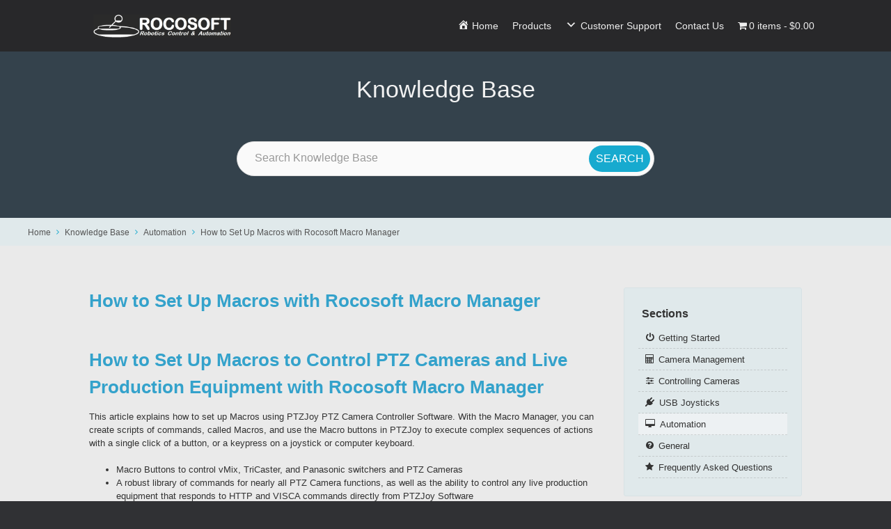

--- FILE ---
content_type: text/html; charset=UTF-8
request_url: https://www.rocosoft.com/knowledge-base/automation/how-to-set-up-macros-to-control-ptz-cameras-and-live-production-equipment/
body_size: 21446
content:
<!DOCTYPE html>
<html lang="en-US">
<head>
	<!-- Global site tag (gtag.js) - Google Analytics -->
<script async src="https://www.googletagmanager.com/gtag/js?id=UA-39732739-1"></script>
<script>
  window.dataLayer = window.dataLayer || [];
  function gtag(){dataLayer.push(arguments);}
  gtag('js', new Date());

  gtag('config', 'UA-39732739-1');
</script>

	<meta charset="UTF-8" />
	<meta http-equiv="X-UA-Compatible" content="IE=10" />
	<link rel="profile" href="http://gmpg.org/xfn/11" />
	<link rel="pingback" href="https://www.rocosoft.com/xmlrpc.php" />
	<meta http-equiv="X-UA-Compatible" content="IE=edge" /><meta name="viewport" content="width=device-width, initial-scale=1"><meta name='robots' content='index, follow, max-image-preview:large, max-snippet:-1, max-video-preview:-1' />
<!-- This site has installed PayPal for WooCommerce v1.5.7 - https://www.angelleye.com/product/woocommerce-paypal-plugin/ -->

	<!-- This site is optimized with the Yoast SEO plugin v26.6 - https://yoast.com/wordpress/plugins/seo/ -->
	<title>How to Set Up Macros to Control PTZ Cameras and Switchers</title>
	<meta name="description" content="How to set up Macros to control PTZ cameras and switchers like NewTek TriCaster and vMix, run scripts, and send out custom HTTP requests" />
	<link rel="canonical" href="https://www.rocosoft.com/knowledge-base/automation/how-to-set-up-macros-to-control-ptz-cameras-and-live-production-equipment/" />
	<meta property="og:locale" content="en_US" />
	<meta property="og:type" content="article" />
	<meta property="og:title" content="How to Set Up Macros to Control PTZ Cameras and Switchers" />
	<meta property="og:description" content="How to set up Macros to control PTZ cameras and switchers like NewTek TriCaster and vMix, run scripts, and send out custom HTTP requests" />
	<meta property="og:url" content="https://www.rocosoft.com/knowledge-base/automation/how-to-set-up-macros-to-control-ptz-cameras-and-live-production-equipment/" />
	<meta property="og:site_name" content="Robotics Control and Automation" />
	<meta property="article:modified_time" content="2025-04-04T08:02:21+00:00" />
	<meta name="twitter:card" content="summary_large_image" />
	<meta name="twitter:label1" content="Est. reading time" />
	<meta name="twitter:data1" content="5 minutes" />
	<script type="application/ld+json" class="yoast-schema-graph">{"@context":"https://schema.org","@graph":[{"@type":"WebPage","@id":"https://www.rocosoft.com/knowledge-base/automation/how-to-set-up-macros-to-control-ptz-cameras-and-live-production-equipment/","url":"https://www.rocosoft.com/knowledge-base/automation/how-to-set-up-macros-to-control-ptz-cameras-and-live-production-equipment/","name":"How to Set Up Macros to Control PTZ Cameras and Switchers","isPartOf":{"@id":"https://www.rocosoft.com/#website"},"datePublished":"2020-08-03T20:47:26+00:00","dateModified":"2025-04-04T08:02:21+00:00","description":"How to set up Macros to control PTZ cameras and switchers like NewTek TriCaster and vMix, run scripts, and send out custom HTTP requests","breadcrumb":{"@id":"https://www.rocosoft.com/knowledge-base/automation/how-to-set-up-macros-to-control-ptz-cameras-and-live-production-equipment/#breadcrumb"},"inLanguage":"en-US","potentialAction":[{"@type":"ReadAction","target":["https://www.rocosoft.com/knowledge-base/automation/how-to-set-up-macros-to-control-ptz-cameras-and-live-production-equipment/"]}]},{"@type":"BreadcrumbList","@id":"https://www.rocosoft.com/knowledge-base/automation/how-to-set-up-macros-to-control-ptz-cameras-and-live-production-equipment/#breadcrumb","itemListElement":[{"@type":"ListItem","position":1,"name":"Home","item":"https://www.rocosoft.com/"},{"@type":"ListItem","position":2,"name":"How to Set Up Macros with Rocosoft Macro Manager"}]},{"@type":"WebSite","@id":"https://www.rocosoft.com/#website","url":"https://www.rocosoft.com/","name":"Robotics Control and Automation","description":"PTZ Joystick Controller and Automation Software","publisher":{"@id":"https://www.rocosoft.com/#organization"},"potentialAction":[{"@type":"SearchAction","target":{"@type":"EntryPoint","urlTemplate":"https://www.rocosoft.com/?s={search_term_string}"},"query-input":{"@type":"PropertyValueSpecification","valueRequired":true,"valueName":"search_term_string"}}],"inLanguage":"en-US"},{"@type":"Organization","@id":"https://www.rocosoft.com/#organization","name":"Rocosoft Inc.","url":"https://www.rocosoft.com/","logo":{"@type":"ImageObject","inLanguage":"en-US","@id":"https://www.rocosoft.com/#/schema/logo/image/","url":"https://www.rocosoft.com/wp-content/uploads/we-make-it-easy-to-ptz-rocosoft-logo.jpg","contentUrl":"https://www.rocosoft.com/wp-content/uploads/we-make-it-easy-to-ptz-rocosoft-logo.jpg","width":340,"height":110,"caption":"Rocosoft Inc."},"image":{"@id":"https://www.rocosoft.com/#/schema/logo/image/"}}]}</script>
	<!-- / Yoast SEO plugin. -->


<link rel='dns-prefetch' href='//www.paypalobjects.com' />
<link rel='dns-prefetch' href='//fonts.googleapis.com' />
		<script type="text/javascript">
			var ajaxurl = 'https://www.rocosoft.com/wp-admin/admin-ajax.php';
		</script>
		<style id='wp-img-auto-sizes-contain-inline-css' type='text/css'>
img:is([sizes=auto i],[sizes^="auto," i]){contain-intrinsic-size:3000px 1500px}
/*# sourceURL=wp-img-auto-sizes-contain-inline-css */
</style>
<link rel='stylesheet' id='pt-cv-public-style-css' href='https://www.rocosoft.com/wp-content/plugins/content-views-query-and-display-post-page/public/assets/css/cv.css?ver=4.2.1' type='text/css' media='all' />
<link rel='stylesheet' id='angelleye-express-checkout-css-css' href='https://www.rocosoft.com/wp-content/plugins/paypal-for-woocommerce/assets/css/angelleye-express-checkout.css?ver=1.5.7' type='text/css' media='all' />
<link rel='stylesheet' id='dashicons-css' href='https://www.rocosoft.com/wp-includes/css/dashicons.min.css?ver=6.9' type='text/css' media='all' />
<link rel='stylesheet' id='menu-icons-extra-css' href='https://www.rocosoft.com/wp-content/plugins/menu-icons/css/extra.min.css?ver=0.13.20' type='text/css' media='all' />
<style id='wp-emoji-styles-inline-css' type='text/css'>

	img.wp-smiley, img.emoji {
		display: inline !important;
		border: none !important;
		box-shadow: none !important;
		height: 1em !important;
		width: 1em !important;
		margin: 0 0.07em !important;
		vertical-align: -0.1em !important;
		background: none !important;
		padding: 0 !important;
	}
/*# sourceURL=wp-emoji-styles-inline-css */
</style>
<link rel='stylesheet' id='wp-block-library-css' href='https://www.rocosoft.com/wp-includes/css/dist/block-library/style.min.css?ver=6.9' type='text/css' media='all' />
<style id='global-styles-inline-css' type='text/css'>
:root{--wp--preset--aspect-ratio--square: 1;--wp--preset--aspect-ratio--4-3: 4/3;--wp--preset--aspect-ratio--3-4: 3/4;--wp--preset--aspect-ratio--3-2: 3/2;--wp--preset--aspect-ratio--2-3: 2/3;--wp--preset--aspect-ratio--16-9: 16/9;--wp--preset--aspect-ratio--9-16: 9/16;--wp--preset--color--black: #000000;--wp--preset--color--cyan-bluish-gray: #abb8c3;--wp--preset--color--white: #ffffff;--wp--preset--color--pale-pink: #f78da7;--wp--preset--color--vivid-red: #cf2e2e;--wp--preset--color--luminous-vivid-orange: #ff6900;--wp--preset--color--luminous-vivid-amber: #fcb900;--wp--preset--color--light-green-cyan: #7bdcb5;--wp--preset--color--vivid-green-cyan: #00d084;--wp--preset--color--pale-cyan-blue: #8ed1fc;--wp--preset--color--vivid-cyan-blue: #0693e3;--wp--preset--color--vivid-purple: #9b51e0;--wp--preset--gradient--vivid-cyan-blue-to-vivid-purple: linear-gradient(135deg,rgb(6,147,227) 0%,rgb(155,81,224) 100%);--wp--preset--gradient--light-green-cyan-to-vivid-green-cyan: linear-gradient(135deg,rgb(122,220,180) 0%,rgb(0,208,130) 100%);--wp--preset--gradient--luminous-vivid-amber-to-luminous-vivid-orange: linear-gradient(135deg,rgb(252,185,0) 0%,rgb(255,105,0) 100%);--wp--preset--gradient--luminous-vivid-orange-to-vivid-red: linear-gradient(135deg,rgb(255,105,0) 0%,rgb(207,46,46) 100%);--wp--preset--gradient--very-light-gray-to-cyan-bluish-gray: linear-gradient(135deg,rgb(238,238,238) 0%,rgb(169,184,195) 100%);--wp--preset--gradient--cool-to-warm-spectrum: linear-gradient(135deg,rgb(74,234,220) 0%,rgb(151,120,209) 20%,rgb(207,42,186) 40%,rgb(238,44,130) 60%,rgb(251,105,98) 80%,rgb(254,248,76) 100%);--wp--preset--gradient--blush-light-purple: linear-gradient(135deg,rgb(255,206,236) 0%,rgb(152,150,240) 100%);--wp--preset--gradient--blush-bordeaux: linear-gradient(135deg,rgb(254,205,165) 0%,rgb(254,45,45) 50%,rgb(107,0,62) 100%);--wp--preset--gradient--luminous-dusk: linear-gradient(135deg,rgb(255,203,112) 0%,rgb(199,81,192) 50%,rgb(65,88,208) 100%);--wp--preset--gradient--pale-ocean: linear-gradient(135deg,rgb(255,245,203) 0%,rgb(182,227,212) 50%,rgb(51,167,181) 100%);--wp--preset--gradient--electric-grass: linear-gradient(135deg,rgb(202,248,128) 0%,rgb(113,206,126) 100%);--wp--preset--gradient--midnight: linear-gradient(135deg,rgb(2,3,129) 0%,rgb(40,116,252) 100%);--wp--preset--font-size--small: 13px;--wp--preset--font-size--medium: 20px;--wp--preset--font-size--large: 36px;--wp--preset--font-size--x-large: 42px;--wp--preset--spacing--20: 0.44rem;--wp--preset--spacing--30: 0.67rem;--wp--preset--spacing--40: 1rem;--wp--preset--spacing--50: 1.5rem;--wp--preset--spacing--60: 2.25rem;--wp--preset--spacing--70: 3.38rem;--wp--preset--spacing--80: 5.06rem;--wp--preset--shadow--natural: 6px 6px 9px rgba(0, 0, 0, 0.2);--wp--preset--shadow--deep: 12px 12px 50px rgba(0, 0, 0, 0.4);--wp--preset--shadow--sharp: 6px 6px 0px rgba(0, 0, 0, 0.2);--wp--preset--shadow--outlined: 6px 6px 0px -3px rgb(255, 255, 255), 6px 6px rgb(0, 0, 0);--wp--preset--shadow--crisp: 6px 6px 0px rgb(0, 0, 0);}:where(.is-layout-flex){gap: 0.5em;}:where(.is-layout-grid){gap: 0.5em;}body .is-layout-flex{display: flex;}.is-layout-flex{flex-wrap: wrap;align-items: center;}.is-layout-flex > :is(*, div){margin: 0;}body .is-layout-grid{display: grid;}.is-layout-grid > :is(*, div){margin: 0;}:where(.wp-block-columns.is-layout-flex){gap: 2em;}:where(.wp-block-columns.is-layout-grid){gap: 2em;}:where(.wp-block-post-template.is-layout-flex){gap: 1.25em;}:where(.wp-block-post-template.is-layout-grid){gap: 1.25em;}.has-black-color{color: var(--wp--preset--color--black) !important;}.has-cyan-bluish-gray-color{color: var(--wp--preset--color--cyan-bluish-gray) !important;}.has-white-color{color: var(--wp--preset--color--white) !important;}.has-pale-pink-color{color: var(--wp--preset--color--pale-pink) !important;}.has-vivid-red-color{color: var(--wp--preset--color--vivid-red) !important;}.has-luminous-vivid-orange-color{color: var(--wp--preset--color--luminous-vivid-orange) !important;}.has-luminous-vivid-amber-color{color: var(--wp--preset--color--luminous-vivid-amber) !important;}.has-light-green-cyan-color{color: var(--wp--preset--color--light-green-cyan) !important;}.has-vivid-green-cyan-color{color: var(--wp--preset--color--vivid-green-cyan) !important;}.has-pale-cyan-blue-color{color: var(--wp--preset--color--pale-cyan-blue) !important;}.has-vivid-cyan-blue-color{color: var(--wp--preset--color--vivid-cyan-blue) !important;}.has-vivid-purple-color{color: var(--wp--preset--color--vivid-purple) !important;}.has-black-background-color{background-color: var(--wp--preset--color--black) !important;}.has-cyan-bluish-gray-background-color{background-color: var(--wp--preset--color--cyan-bluish-gray) !important;}.has-white-background-color{background-color: var(--wp--preset--color--white) !important;}.has-pale-pink-background-color{background-color: var(--wp--preset--color--pale-pink) !important;}.has-vivid-red-background-color{background-color: var(--wp--preset--color--vivid-red) !important;}.has-luminous-vivid-orange-background-color{background-color: var(--wp--preset--color--luminous-vivid-orange) !important;}.has-luminous-vivid-amber-background-color{background-color: var(--wp--preset--color--luminous-vivid-amber) !important;}.has-light-green-cyan-background-color{background-color: var(--wp--preset--color--light-green-cyan) !important;}.has-vivid-green-cyan-background-color{background-color: var(--wp--preset--color--vivid-green-cyan) !important;}.has-pale-cyan-blue-background-color{background-color: var(--wp--preset--color--pale-cyan-blue) !important;}.has-vivid-cyan-blue-background-color{background-color: var(--wp--preset--color--vivid-cyan-blue) !important;}.has-vivid-purple-background-color{background-color: var(--wp--preset--color--vivid-purple) !important;}.has-black-border-color{border-color: var(--wp--preset--color--black) !important;}.has-cyan-bluish-gray-border-color{border-color: var(--wp--preset--color--cyan-bluish-gray) !important;}.has-white-border-color{border-color: var(--wp--preset--color--white) !important;}.has-pale-pink-border-color{border-color: var(--wp--preset--color--pale-pink) !important;}.has-vivid-red-border-color{border-color: var(--wp--preset--color--vivid-red) !important;}.has-luminous-vivid-orange-border-color{border-color: var(--wp--preset--color--luminous-vivid-orange) !important;}.has-luminous-vivid-amber-border-color{border-color: var(--wp--preset--color--luminous-vivid-amber) !important;}.has-light-green-cyan-border-color{border-color: var(--wp--preset--color--light-green-cyan) !important;}.has-vivid-green-cyan-border-color{border-color: var(--wp--preset--color--vivid-green-cyan) !important;}.has-pale-cyan-blue-border-color{border-color: var(--wp--preset--color--pale-cyan-blue) !important;}.has-vivid-cyan-blue-border-color{border-color: var(--wp--preset--color--vivid-cyan-blue) !important;}.has-vivid-purple-border-color{border-color: var(--wp--preset--color--vivid-purple) !important;}.has-vivid-cyan-blue-to-vivid-purple-gradient-background{background: var(--wp--preset--gradient--vivid-cyan-blue-to-vivid-purple) !important;}.has-light-green-cyan-to-vivid-green-cyan-gradient-background{background: var(--wp--preset--gradient--light-green-cyan-to-vivid-green-cyan) !important;}.has-luminous-vivid-amber-to-luminous-vivid-orange-gradient-background{background: var(--wp--preset--gradient--luminous-vivid-amber-to-luminous-vivid-orange) !important;}.has-luminous-vivid-orange-to-vivid-red-gradient-background{background: var(--wp--preset--gradient--luminous-vivid-orange-to-vivid-red) !important;}.has-very-light-gray-to-cyan-bluish-gray-gradient-background{background: var(--wp--preset--gradient--very-light-gray-to-cyan-bluish-gray) !important;}.has-cool-to-warm-spectrum-gradient-background{background: var(--wp--preset--gradient--cool-to-warm-spectrum) !important;}.has-blush-light-purple-gradient-background{background: var(--wp--preset--gradient--blush-light-purple) !important;}.has-blush-bordeaux-gradient-background{background: var(--wp--preset--gradient--blush-bordeaux) !important;}.has-luminous-dusk-gradient-background{background: var(--wp--preset--gradient--luminous-dusk) !important;}.has-pale-ocean-gradient-background{background: var(--wp--preset--gradient--pale-ocean) !important;}.has-electric-grass-gradient-background{background: var(--wp--preset--gradient--electric-grass) !important;}.has-midnight-gradient-background{background: var(--wp--preset--gradient--midnight) !important;}.has-small-font-size{font-size: var(--wp--preset--font-size--small) !important;}.has-medium-font-size{font-size: var(--wp--preset--font-size--medium) !important;}.has-large-font-size{font-size: var(--wp--preset--font-size--large) !important;}.has-x-large-font-size{font-size: var(--wp--preset--font-size--x-large) !important;}
/*# sourceURL=global-styles-inline-css */
</style>

<style id='classic-theme-styles-inline-css' type='text/css'>
/*! This file is auto-generated */
.wp-block-button__link{color:#fff;background-color:#32373c;border-radius:9999px;box-shadow:none;text-decoration:none;padding:calc(.667em + 2px) calc(1.333em + 2px);font-size:1.125em}.wp-block-file__button{background:#32373c;color:#fff;text-decoration:none}
/*# sourceURL=/wp-includes/css/classic-themes.min.css */
</style>
<link rel='stylesheet' id='cvblog-post-layouts-block-style-css' href='https://www.rocosoft.com/wp-content/plugins/blog-post-layouts/includes/assets/css/build.css?ver=1.0.8' type='text/css' media='all' />
<link rel='stylesheet' id='ahew_stylesheet-css' href='https://www.rocosoft.com/wp-content/plugins/amazing-hover-effects-pro/css/ihover.css?ver=6.9' type='text/css' media='all' />
<link rel='stylesheet' id='ahew_stylesheet_caption-css' href='https://www.rocosoft.com/wp-content/plugins/amazing-hover-effects-pro/css/caption.css?ver=6.9' type='text/css' media='all' />
<link rel='stylesheet' id='ahew_stylesheet_square-2-css' href='https://www.rocosoft.com/wp-content/plugins/amazing-hover-effects-pro/css/square-2.css?ver=6.9' type='text/css' media='all' />
<link rel='stylesheet' id='ahew_stylesheet_others-css' href='https://www.rocosoft.com/wp-content/plugins/amazing-hover-effects-pro/css/others.css?ver=6.9' type='text/css' media='all' />
<link rel='stylesheet' id='ahew_stylesheet_custom-css' href='https://www.rocosoft.com/wp-content/plugins/amazing-hover-effects-pro/css/custom.css?ver=6.9' type='text/css' media='all' />
<link rel='stylesheet' id='basepress-styles-css' href='https://www.rocosoft.com/wp-content/plugins/basepress/themes/modern/css/style.css?ver=1744406321' type='text/css' media='all' />
<style id='basepress-styles-inline-css' type='text/css'>
body{overflow-x:hidden;}.bpress-page-header{position: relative; width: 100vw; margin-left: -50vw; left: 50%;}.bpress-crumbs-wrap{width: 100vw; position: relative; margin-left: -50vw; left: 50%;}
/*# sourceURL=basepress-styles-inline-css */
</style>
<link rel='stylesheet' id='basepress-icons-css' href='https://www.rocosoft.com/wp-content/plugins/basepress/icons/icons.css?ver=2.15.9' type='text/css' media='all' />
<link rel='stylesheet' id='wp-blog-designer-fontawesome-stylesheets-css' href='https://www.rocosoft.com/wp-content/plugins/blog-designer//admin/css/fontawesome-all.min.css?ver=1.0' type='text/css' media='all' />
<link rel='stylesheet' id='wp-blog-designer-css-stylesheets-css' href='https://www.rocosoft.com/wp-content/plugins/blog-designer/public/css/designer_css.css?ver=1.0' type='text/css' media='all' />
<link rel='stylesheet' id='contact-form-7-css' href='https://www.rocosoft.com/wp-content/plugins/contact-form-7/includes/css/styles.css?ver=6.1.4' type='text/css' media='all' />
<link rel='stylesheet' id='siteorigin-panels-front-css' href='https://www.rocosoft.com/wp-content/plugins/siteorigin-panels/css/front-flex.min.css?ver=2.33.4' type='text/css' media='all' />
<link rel='stylesheet' id='Rich_Web_Tabs-css' href='https://www.rocosoft.com/wp-content/plugins/tabbed//Style/Tabs-Rich-Web-Widget.css?ver=6.9' type='text/css' media='all' />
<link rel='stylesheet' id='rwtabs_fontawesome-css-css' href='https://www.rocosoft.com/wp-content/plugins/tabbed//Style/richwebicons.css?ver=6.9' type='text/css' media='all' />
<link rel='stylesheet' id='wpmenucart-icons-css' href='https://www.rocosoft.com/wp-content/plugins/woocommerce-menu-bar-cart/assets/css/wpmenucart-icons.min.css?ver=2.14.12' type='text/css' media='all' />
<style id='wpmenucart-icons-inline-css' type='text/css'>
@font-face{font-family:WPMenuCart;src:url(https://www.rocosoft.com/wp-content/plugins/woocommerce-menu-bar-cart/assets/fonts/WPMenuCart.eot);src:url(https://www.rocosoft.com/wp-content/plugins/woocommerce-menu-bar-cart/assets/fonts/WPMenuCart.eot?#iefix) format('embedded-opentype'),url(https://www.rocosoft.com/wp-content/plugins/woocommerce-menu-bar-cart/assets/fonts/WPMenuCart.woff2) format('woff2'),url(https://www.rocosoft.com/wp-content/plugins/woocommerce-menu-bar-cart/assets/fonts/WPMenuCart.woff) format('woff'),url(https://www.rocosoft.com/wp-content/plugins/woocommerce-menu-bar-cart/assets/fonts/WPMenuCart.ttf) format('truetype'),url(https://www.rocosoft.com/wp-content/plugins/woocommerce-menu-bar-cart/assets/fonts/WPMenuCart.svg#WPMenuCart) format('svg');font-weight:400;font-style:normal;font-display:swap}
/*# sourceURL=wpmenucart-icons-inline-css */
</style>
<link rel='stylesheet' id='wpmenucart-css' href='https://www.rocosoft.com/wp-content/plugins/woocommerce-menu-bar-cart/assets/css/wpmenucart-main.min.css?ver=2.14.12' type='text/css' media='all' />
<link rel='stylesheet' id='woocommerce-layout-css' href='https://www.rocosoft.com/wp-content/plugins/woocommerce/assets/css/woocommerce-layout.css?ver=10.4.3' type='text/css' media='all' />
<link rel='stylesheet' id='woocommerce-smallscreen-css' href='https://www.rocosoft.com/wp-content/plugins/woocommerce/assets/css/woocommerce-smallscreen.css?ver=10.4.3' type='text/css' media='only screen and (max-width: 768px)' />
<link rel='stylesheet' id='woocommerce-general-css' href='https://www.rocosoft.com/wp-content/plugins/woocommerce/assets/css/woocommerce.css?ver=10.4.3' type='text/css' media='all' />
<style id='woocommerce-inline-inline-css' type='text/css'>
.woocommerce form .form-row .required { visibility: visible; }
/*# sourceURL=woocommerce-inline-inline-css */
</style>
<link rel='stylesheet' id='cvblog-post-layouts-google-fonts-css' href='https://fonts.googleapis.com/css?family=Roboto%3A400%7CYanone+Kaffeesatz%3A700&#038;subset=latin%2Clatin-ext' type='text/css' media='all' />
<link rel='stylesheet' id='slick-slider-css' href='https://www.rocosoft.com/wp-content/plugins/blog-post-layouts/includes/assets/slick-slider/css/slick.css?ver=1.8.0' type='text/css' media='all' />
<link rel='stylesheet' id='slick-slider-theme-css' href='https://www.rocosoft.com/wp-content/plugins/blog-post-layouts/includes/assets/slick-slider/css/slick-theme.css?ver=1.8.0' type='text/css' media='all' />
<link rel='stylesheet' id='fontawesome-css' href='https://www.rocosoft.com/wp-content/plugins/blog-post-layouts/includes/assets/fontawesome/css/all.min.css?ver=5.12.1' type='text/css' media='all' />
<link rel='stylesheet' id='animate-css' href='https://www.rocosoft.com/wp-content/plugins/blog-post-layouts/includes/assets/animate/animate.min.css?ver=3.7.2' type='text/css' media='all' />
<link rel='stylesheet' id='extendify-utility-styles-css' href='https://www.rocosoft.com/wp-content/plugins/extendify/public/build/utility-minimum.css?ver=6.9' type='text/css' media='all' />
<link rel='stylesheet' id='forms-for-campaign-monitor-custom_cm_monitor_css-css' href='https://www.rocosoft.com/wp-content/plugins/forms-for-campaign-monitor/forms/views/public/css/app.css?ver=1.0.0' type='text/css' media='all' />
<link rel='stylesheet' id='vantage-style-css' href='https://www.rocosoft.com/wp-content/themes/vantage/style.css?ver=2.6' type='text/css' media='all' />
<link rel='stylesheet' id='font-awesome-css' href='https://www.rocosoft.com/wp-content/themes/vantage/fontawesome/css/font-awesome.css?ver=4.6.2' type='text/css' media='all' />
<link rel='stylesheet' id='social-media-widget-css' href='https://www.rocosoft.com/wp-content/themes/vantage/css/social-media-widget.css?ver=2.6' type='text/css' media='all' />
<link rel='stylesheet' id='vantage-woocommerce-css' href='https://www.rocosoft.com/wp-content/themes/vantage/css/woocommerce.css?ver=6.9' type='text/css' media='all' />
<link rel='stylesheet' id='siteorigin-mobilenav-css' href='https://www.rocosoft.com/wp-content/themes/vantage/inc/mobilenav/css/mobilenav.css?ver=2.6' type='text/css' media='all' />
<link rel='stylesheet' id='tablepress-default-css' href='https://www.rocosoft.com/wp-content/plugins/tablepress/css/build/default.css?ver=3.2.6' type='text/css' media='all' />
<link rel='stylesheet' id='rpt-css' href='https://www.rocosoft.com/wp-content/plugins/responsive-pricing-table-pro/inc/css/rpt_style.min.css?ver=6.9' type='text/css' media='all' />
<link rel='stylesheet' id='rtbs-css' href='https://www.rocosoft.com/wp-content/plugins/responsive-tabs/inc/css/rtbs_style.min.css?ver=4.0.11' type='text/css' media='all' />
<!--n2css--><!--n2js--><script type="text/javascript" src="https://www.rocosoft.com/wp-includes/js/jquery/jquery.min.js?ver=3.7.1" id="jquery-core-js"></script>
<script type="text/javascript" src="https://www.rocosoft.com/wp-includes/js/jquery/jquery-migrate.min.js?ver=3.4.1" id="jquery-migrate-js"></script>
<script type="text/javascript" src="https://www.paypalobjects.com/api/checkout.min.js&#039; data-version-4 async data-log-level=&#039;error" id="angelleye-in-context-checkout-js-js"></script>
<script type="text/javascript" id="angelleye-in-context-checkout-js-frontend-js-extra">
/* <![CDATA[ */
var angelleye_in_content_param = {"environment":"production","locale":"en_US","start_flow":"https://www.rocosoft.com/cart/?startcheckout=true","show_modal":"1","update_shipping_costs_nonce":"6993f4756d","ajaxurl":"/?wc-ajax=wc_angelleye_ppec_update_shipping_costs","generate_cart_nonce":"18bbd6bdcc","add_to_cart_ajaxurl":"/?wc-ajax=angelleye_ajax_generate_cart","is_product":"no","is_cart":"no","is_checkout":"no","cart_button_possition":"bottom","is_display_on_checkout":"yes","button_size":"responsive","mini_cart_button_size":"responsive","button_color":"gold","button_shape":"pill","button_label":"","button_tagline":"","button_layout":"vertical","mini_cart_button_layout":"vertical","button_fundingicons":"","cancel_page":"https://www.rocosoft.com/about/","is_paypal_credit_enable":"yes","allowed_funding_methods":"[\"credit\",\"card\",\"elv\",\"venmo\"]","disallowed_funding_methods":"[]","mini_cart_allowed_funding_methods":"[\"credit\",\"card\",\"elv\",\"venmo\"]","mini_cart_disallowed_funding_methods":"[]","enable_google_analytics_click":"yes","set_express_checkout":"https://www.rocosoft.com/?wc-api=WC_Gateway_PayPal_Express_AngellEYE&pp_action=set_express_checkout","zcommit":"false"};
//# sourceURL=angelleye-in-context-checkout-js-frontend-js-extra
/* ]]> */
</script>
<script type="text/javascript" src="https://www.rocosoft.com/wp-content/plugins/paypal-for-woocommerce/assets/js/angelleye-in-context-checkout.min.js?ver=1768214293" id="angelleye-in-context-checkout-js-frontend-js"></script>
<script type="text/javascript" src="https://www.rocosoft.com/wp-content/plugins/amazing-hover-effects-pro/js/modernizr.js?ver=6.9" id="ahe-modernizr-js"></script>
<script type="text/javascript" src="https://www.rocosoft.com/wp-includes/js/imagesloaded.min.js?ver=5.0.0" id="imagesloaded-js"></script>
<script type="text/javascript" src="https://www.rocosoft.com/wp-includes/js/masonry.min.js?ver=4.2.2" id="masonry-js"></script>
<script type="text/javascript" src="https://www.rocosoft.com/wp-content/plugins/blog-designer/public/js/ticker.min.js?ver=1.0" id="ticker-js"></script>
<script type="text/javascript" src="https://www.rocosoft.com/wp-content/plugins/blog-designer/public/js/designer.js?ver=1.0" id="wp-blog-designer-script-js"></script>
<script type="text/javascript" src="https://www.rocosoft.com/wp-includes/js/jquery/ui/core.min.js?ver=1.13.3" id="jquery-ui-core-js"></script>
<script type="text/javascript" src="https://www.rocosoft.com/wp-includes/js/jquery/ui/mouse.min.js?ver=1.13.3" id="jquery-ui-mouse-js"></script>
<script type="text/javascript" src="https://www.rocosoft.com/wp-includes/js/jquery/ui/resizable.min.js?ver=1.13.3" id="jquery-ui-resizable-js"></script>
<script type="text/javascript" src="https://www.rocosoft.com/wp-includes/js/jquery/ui/effect.min.js?ver=1.13.3" id="jquery-effects-core-js"></script>
<script type="text/javascript" src="https://www.rocosoft.com/wp-includes/js/jquery/ui/effect-blind.min.js?ver=1.13.3" id="jquery-effects-blind-js"></script>
<script type="text/javascript" src="https://www.rocosoft.com/wp-includes/js/jquery/ui/effect-bounce.min.js?ver=1.13.3" id="jquery-effects-bounce-js"></script>
<script type="text/javascript" src="https://www.rocosoft.com/wp-includes/js/jquery/ui/effect-clip.min.js?ver=1.13.3" id="jquery-effects-clip-js"></script>
<script type="text/javascript" src="https://www.rocosoft.com/wp-includes/js/jquery/ui/effect-drop.min.js?ver=1.13.3" id="jquery-effects-drop-js"></script>
<script type="text/javascript" src="https://www.rocosoft.com/wp-includes/js/jquery/ui/effect-explode.min.js?ver=1.13.3" id="jquery-effects-explode-js"></script>
<script type="text/javascript" src="https://www.rocosoft.com/wp-includes/js/jquery/ui/effect-fade.min.js?ver=1.13.3" id="jquery-effects-fade-js"></script>
<script type="text/javascript" src="https://www.rocosoft.com/wp-includes/js/jquery/ui/effect-fold.min.js?ver=1.13.3" id="jquery-effects-fold-js"></script>
<script type="text/javascript" src="https://www.rocosoft.com/wp-includes/js/jquery/ui/effect-highlight.min.js?ver=1.13.3" id="jquery-effects-highlight-js"></script>
<script type="text/javascript" src="https://www.rocosoft.com/wp-includes/js/jquery/ui/effect-pulsate.min.js?ver=1.13.3" id="jquery-effects-pulsate-js"></script>
<script type="text/javascript" src="https://www.rocosoft.com/wp-includes/js/jquery/ui/effect-size.min.js?ver=1.13.3" id="jquery-effects-size-js"></script>
<script type="text/javascript" src="https://www.rocosoft.com/wp-includes/js/jquery/ui/effect-scale.min.js?ver=1.13.3" id="jquery-effects-scale-js"></script>
<script type="text/javascript" src="https://www.rocosoft.com/wp-includes/js/jquery/ui/effect-shake.min.js?ver=1.13.3" id="jquery-effects-shake-js"></script>
<script type="text/javascript" src="https://www.rocosoft.com/wp-includes/js/jquery/ui/effect-slide.min.js?ver=1.13.3" id="jquery-effects-slide-js"></script>
<script type="text/javascript" src="https://www.rocosoft.com/wp-includes/js/jquery/ui/effect-puff.min.js?ver=1.13.3" id="jquery-effects-puff-js"></script>
<script type="text/javascript" id="Rich_Web_Tabs-js-extra">
/* <![CDATA[ */
var rwtabs_object = {"ajaxurl":"https://www.rocosoft.com/wp-admin/admin-ajax.php"};
//# sourceURL=Rich_Web_Tabs-js-extra
/* ]]> */
</script>
<script type="text/javascript" src="https://www.rocosoft.com/wp-content/plugins/tabbed//Scripts/Tabs-Rich-Web-Widget.js?ver=6.9" id="Rich_Web_Tabs-js"></script>
<script type="text/javascript" src="https://www.rocosoft.com/wp-content/plugins/woocommerce/assets/js/jquery-blockui/jquery.blockUI.min.js?ver=2.7.0-wc.10.4.3" id="wc-jquery-blockui-js" defer="defer" data-wp-strategy="defer"></script>
<script type="text/javascript" id="wc-add-to-cart-js-extra">
/* <![CDATA[ */
var wc_add_to_cart_params = {"ajax_url":"/wp-admin/admin-ajax.php","wc_ajax_url":"/?wc-ajax=%%endpoint%%","i18n_view_cart":"View cart","cart_url":"https://www.rocosoft.com/cart/","is_cart":"","cart_redirect_after_add":"yes"};
//# sourceURL=wc-add-to-cart-js-extra
/* ]]> */
</script>
<script type="text/javascript" src="https://www.rocosoft.com/wp-content/plugins/woocommerce/assets/js/frontend/add-to-cart.min.js?ver=10.4.3" id="wc-add-to-cart-js" defer="defer" data-wp-strategy="defer"></script>
<script type="text/javascript" src="https://www.rocosoft.com/wp-content/plugins/woocommerce/assets/js/js-cookie/js.cookie.min.js?ver=2.1.4-wc.10.4.3" id="wc-js-cookie-js" defer="defer" data-wp-strategy="defer"></script>
<script type="text/javascript" id="woocommerce-js-extra">
/* <![CDATA[ */
var woocommerce_params = {"ajax_url":"/wp-admin/admin-ajax.php","wc_ajax_url":"/?wc-ajax=%%endpoint%%","i18n_password_show":"Show password","i18n_password_hide":"Hide password"};
//# sourceURL=woocommerce-js-extra
/* ]]> */
</script>
<script type="text/javascript" src="https://www.rocosoft.com/wp-content/plugins/woocommerce/assets/js/frontend/woocommerce.min.js?ver=10.4.3" id="woocommerce-js" defer="defer" data-wp-strategy="defer"></script>
<script type="text/javascript" id="ajax-script-public-js-extra">
/* <![CDATA[ */
var ajax_request = {"ajax_url":"https://www.rocosoft.com/wp-admin/admin-ajax.php"};
//# sourceURL=ajax-script-public-js-extra
/* ]]> */
</script>
<script type="text/javascript" src="https://www.rocosoft.com/wp-content/plugins/campaign-monitor-for-woocommerce/views/public/js/app.js?ver=6.9" id="ajax-script-public-js"></script>
<script type="text/javascript" id="WCPAY_ASSETS-js-extra">
/* <![CDATA[ */
var wcpayAssets = {"url":"https://www.rocosoft.com/wp-content/plugins/woocommerce-payments/dist/"};
//# sourceURL=WCPAY_ASSETS-js-extra
/* ]]> */
</script>
<script type="text/javascript" id="siteorigin-mobilenav-js-extra">
/* <![CDATA[ */
var mobileNav = {"search":"","text":{"navigate":"Menu","back":"Back","close":"Close"},"nextIconUrl":"https://www.rocosoft.com/wp-content/themes/vantage/inc/mobilenav/images/next.png","mobileMenuClose":"\u003Ci class=\"fa fa-times\"\u003E\u003C/i\u003E"};
//# sourceURL=siteorigin-mobilenav-js-extra
/* ]]> */
</script>
<script type="text/javascript" src="https://www.rocosoft.com/wp-content/themes/vantage/inc/mobilenav/js/mobilenav.min.js?ver=2.6" id="siteorigin-mobilenav-js"></script>
<script type="text/javascript" src="https://www.rocosoft.com/wp-content/plugins/responsive-pricing-table-pro/inc/js/rptp.min.js?ver=6.9" id="rpt-js"></script>
<script type="text/javascript" src="https://www.rocosoft.com/wp-content/plugins/responsive-tabs/inc/js/rtbs.min.js?ver=4.0.11" id="rtbs-js"></script>
<link rel="https://api.w.org/" href="https://www.rocosoft.com/wp-json/" /><link rel="alternate" title="JSON" type="application/json" href="https://www.rocosoft.com/wp-json/wp/v2/knowledgebase/12613" /><link rel="EditURI" type="application/rsd+xml" title="RSD" href="https://www.rocosoft.com/xmlrpc.php?rsd" />
<meta name="generator" content="WordPress 6.9" />
<meta name="generator" content="WooCommerce 10.4.3" />
<link rel='shortlink' href='https://www.rocosoft.com/?p=12613' />
<meta name="msvalidate.01" content="031E3C4994F1D5145F071E70EA7A8337" />		<script type="text/javascript">
			var _statcounter = _statcounter || [];
			_statcounter.push({"tags": {"author": "Rocosoft"}});
		</script>
		<meta name="viewport" content="width=device-width, initial-scale=1" />		<style type="text/css">
			.so-mobilenav-mobile + * { display: none; }
			@media screen and (max-width: 480px) { .so-mobilenav-mobile + * { display: block; } .so-mobilenav-standard + * { display: none; } }
		</style>
		<noscript><style>.woocommerce-product-gallery{ opacity: 1 !important; }</style></noscript>
		<style type="text/css" media="screen">
		#footer-widgets .widget { width: 20%; }
		#masthead-widgets .widget { width: 100%; }
	</style>
	<style media="all" id="siteorigin-panels-layouts-head">/* Layout 12613 */ #pgc-12613-0-0 , #pgc-12613-1-0 , #pgc-12613-2-0 , #pgc-12613-3-0 , #pgc-12613-5-0 , #pgc-12613-6-0 , #pgc-12613-7-0 , #pgc-12613-9-0 , #pgc-12613-10-0 , #pgc-12613-11-0 { width:100%;width:calc(100% - ( 0 * 30px ) ) } #pg-12613-0 , #pg-12613-1 , #pg-12613-3 , #pg-12613-4 , #pg-12613-6 , #pg-12613-7 , #pg-12613-8 , #pg-12613-9 , #pg-12613-10 , #pg-12613-11 , #pl-12613 .so-panel { margin-bottom:20px } #pg-12613-2 , #pg-12613-5 , #pl-12613 .so-panel:last-of-type { margin-bottom:0px } #pgc-12613-4-0 , #pgc-12613-4-1 , #pgc-12613-8-0 , #pgc-12613-8-1 { width:50%;width:calc(50% - ( 0.5 * 30px ) ) } #pl-12613 #panel-12613-9-0-0 , #pl-12613 #panel-12613-9-0-1 , #pl-12613 #panel-12613-10-0-0 , #pl-12613 #panel-12613-10-0-1 { margin:0px 0px 0px 0px } #pg-12613-0.panel-has-style > .panel-row-style, #pg-12613-0.panel-no-style , #pg-12613-1.panel-has-style > .panel-row-style, #pg-12613-1.panel-no-style , #pg-12613-2.panel-has-style > .panel-row-style, #pg-12613-2.panel-no-style , #pg-12613-5.panel-has-style > .panel-row-style, #pg-12613-5.panel-no-style , #pg-12613-6.panel-has-style > .panel-row-style, #pg-12613-6.panel-no-style , #pg-12613-9.panel-has-style > .panel-row-style, #pg-12613-9.panel-no-style , #pg-12613-10.panel-has-style > .panel-row-style, #pg-12613-10.panel-no-style , #pg-12613-11.panel-has-style > .panel-row-style, #pg-12613-11.panel-no-style { -webkit-align-items:flex-start;align-items:flex-start } @media (max-width:780px){ #pl-12613 #panel-12613-0-0-0 , #pl-12613 #panel-12613-1-0-0 , #pl-12613 #panel-12613-2-0-0 , #pl-12613 #panel-12613-3-0-0 , #pl-12613 #panel-12613-4-0-0 , #pl-12613 #panel-12613-4-1-0 , #pl-12613 #panel-12613-5-0-0 , #pl-12613 #panel-12613-6-0-0 , #pl-12613 #panel-12613-7-0-0 , #pl-12613 #panel-12613-8-0-0 , #pl-12613 #panel-12613-8-1-0 , #pl-12613 #panel-12613-9-0-0 , #pl-12613 #panel-12613-9-0-1 , #pl-12613 #panel-12613-10-0-0 , #pl-12613 #panel-12613-10-0-1 , #pl-12613 #panel-12613-11-0-0 { margin:0 0 20px } #pg-12613-0.panel-no-style, #pg-12613-0.panel-has-style > .panel-row-style, #pg-12613-0 , #pg-12613-1.panel-no-style, #pg-12613-1.panel-has-style > .panel-row-style, #pg-12613-1 , #pg-12613-2.panel-no-style, #pg-12613-2.panel-has-style > .panel-row-style, #pg-12613-2 , #pg-12613-3.panel-no-style, #pg-12613-3.panel-has-style > .panel-row-style, #pg-12613-3 , #pg-12613-4.panel-no-style, #pg-12613-4.panel-has-style > .panel-row-style, #pg-12613-4 , #pg-12613-5.panel-no-style, #pg-12613-5.panel-has-style > .panel-row-style, #pg-12613-5 , #pg-12613-6.panel-no-style, #pg-12613-6.panel-has-style > .panel-row-style, #pg-12613-6 , #pg-12613-7.panel-no-style, #pg-12613-7.panel-has-style > .panel-row-style, #pg-12613-7 , #pg-12613-8.panel-no-style, #pg-12613-8.panel-has-style > .panel-row-style, #pg-12613-8 , #pg-12613-9.panel-no-style, #pg-12613-9.panel-has-style > .panel-row-style, #pg-12613-9 , #pg-12613-10.panel-no-style, #pg-12613-10.panel-has-style > .panel-row-style, #pg-12613-10 , #pg-12613-11.panel-no-style, #pg-12613-11.panel-has-style > .panel-row-style, #pg-12613-11 { -webkit-flex-direction:column;-ms-flex-direction:column;flex-direction:column } #pg-12613-0 > .panel-grid-cell , #pg-12613-0 > .panel-row-style > .panel-grid-cell , #pg-12613-1 > .panel-grid-cell , #pg-12613-1 > .panel-row-style > .panel-grid-cell , #pg-12613-2 > .panel-grid-cell , #pg-12613-2 > .panel-row-style > .panel-grid-cell , #pg-12613-3 > .panel-grid-cell , #pg-12613-3 > .panel-row-style > .panel-grid-cell , #pg-12613-4 > .panel-grid-cell , #pg-12613-4 > .panel-row-style > .panel-grid-cell , #pg-12613-5 > .panel-grid-cell , #pg-12613-5 > .panel-row-style > .panel-grid-cell , #pg-12613-6 > .panel-grid-cell , #pg-12613-6 > .panel-row-style > .panel-grid-cell , #pg-12613-7 > .panel-grid-cell , #pg-12613-7 > .panel-row-style > .panel-grid-cell , #pg-12613-8 > .panel-grid-cell , #pg-12613-8 > .panel-row-style > .panel-grid-cell , #pg-12613-9 > .panel-grid-cell , #pg-12613-9 > .panel-row-style > .panel-grid-cell , #pg-12613-10 > .panel-grid-cell , #pg-12613-10 > .panel-row-style > .panel-grid-cell , #pg-12613-11 > .panel-grid-cell , #pg-12613-11 > .panel-row-style > .panel-grid-cell { width:100%;margin-right:0 } #pg-12613-2 , #pgc-12613-4-0 , #pg-12613-5 , #pgc-12613-8-0 { margin-bottom:20px } #pl-12613 .panel-grid-cell { padding:0 } #pl-12613 .panel-grid .panel-grid-cell-empty { display:none } #pl-12613 .panel-grid .panel-grid-cell-mobile-last { margin-bottom:0px }  } </style><style type="text/css" id="vantage-footer-widgets">#footer-widgets aside { width : 20%; } </style> <style type="text/css" id="customizer-css">body,button,input,select,textarea { font-family: "Arial", Arial, Helvetica, sans-serif; font-weight: 400 } #masthead h1 { font-family: "Arial", Arial, Helvetica, sans-serif; font-weight: 400 } h1,h2,h3,h4,h5,h6 { font-family: "Arial", Arial, Helvetica, sans-serif; font-weight: 400 } .main-navigation, .mobile-nav-frame, .mobile-nav-frame .title h3 { font-family: "Arial", Arial, Helvetica, sans-serif; font-weight: 400 } #masthead .hgroup h1, #masthead.masthead-logo-in-menu .logo > h1 { font-size: 0px } #masthead .hgroup .support-text { font-size: 16px; color: #ffffff } .entry-content h2 { font-size: 22px } .entry-content h3 { font-size: 22px } .entry-content h4 { font-size: 22px } .entry-content h5 { font-size: 22px } .entry-content h6 { font-size: 22px } #masthead .hgroup { padding-top: 50px; padding-bottom: 50px } .main-navigation ul { text-align: right } .main-navigation { background-color: #28282a } .main-navigation a { color: #eeeeee } .main-navigation ul ul { background-color: #515582 } .main-navigation ul ul a { color: #ffffff } .main-navigation ul li:hover > a, #search-icon #search-icon-icon:hover { background-color: #a4acb5 } .main-navigation ul li:hover > a, .main-navigation ul li:hover > a [class^="fa fa-"] { color: #222222 } .main-navigation ul ul li:hover > a { background-color: #376d81; color: #f8f7ff } .main-navigation [class^="fa fa-"], .main-navigation .mobile-nav-icon { color: #acbca6 } .main-navigation ul li:hover > a [class^="fa fa-"], .main-navigation ul li:hover > a .mobile-nav-icon { color: #222222 } #search-icon #search-icon-icon { background-color: #28282a } .main-navigation ul li a { padding-top: 30px; padding-bottom: 30px } .main-navigation ul li a, #masthead.masthead-logo-in-menu .logo { padding-left: 14px; padding-right: 14px } .main-navigation ul li { font-size: 16px } a.button, button, html input[type="button"], input[type="reset"], input[type="submit"], .post-navigation a, #image-navigation a, article.post .more-link, article.page .more-link, .paging-navigation a, .woocommerce #page-wrapper .button, .woocommerce a.button, .woocommerce .checkout-button, .woocommerce input.button, #infinite-handle span button { text-shadow: none } a.button, button, html input[type="button"], input[type="reset"], input[type="submit"], .post-navigation a, #image-navigation a, article.post .more-link, article.page .more-link, .paging-navigation a, .woocommerce #page-wrapper .button, .woocommerce a.button, .woocommerce .checkout-button, .woocommerce input.button, .woocommerce #respond input#submit.alt, .woocommerce a.button.alt, .woocommerce button.button.alt, .woocommerce input.button.alt, #infinite-handle span { -webkit-box-shadow: none; -moz-box-shadow: none; box-shadow: none } #masthead { background-color: #35353d } #main { background-color: #eaeaea } #colophon, body.layout-full { background-color: #303134 } #footer-widgets .widget .widget-title { color: #1e73be } </style>				<style type="text/css" id="c4wp-checkout-css">
					.woocommerce-checkout .c4wp_captcha_field {
						margin-bottom: 10px;
						margin-top: 15px;
						position: relative;
						display: inline-block;
					}
				</style>
							<style type="text/css" id="c4wp-v3-lp-form-css">
				.login #login, .login #lostpasswordform {
					min-width: 350px !important;
				}
				.wpforms-field-c4wp iframe {
					width: 100% !important;
				}
			</style>
				<meta name="google-site-verification" content="TNhifZj9erUDk1yIedZR7PIJBgNv_A8A7X4D6pS22co" />
<link rel='stylesheet' id='wc-blocks-style-css' href='https://www.rocosoft.com/wp-content/plugins/woocommerce/assets/client/blocks/wc-blocks.css?ver=wc-10.4.3' type='text/css' media='all' />
<link rel='stylesheet' id='so-css-vantage-css' href='https://www.rocosoft.com/wp-content/uploads/so-css/so-css-vantage.css?ver=1766393610' type='text/css' media='all' />
<link rel='stylesheet' id='sow-image-default-c67d20f9f743-12613-css' href='https://www.rocosoft.com/wp-content/uploads/siteorigin-widgets/sow-image-default-c67d20f9f743-12613.css?ver=6.9' type='text/css' media='all' />
<link rel='stylesheet' id='mediaelement-css' href='https://www.rocosoft.com/wp-includes/js/mediaelement/mediaelementplayer-legacy.min.css?ver=4.2.17' type='text/css' media='all' />
<link rel='stylesheet' id='wp-mediaelement-css' href='https://www.rocosoft.com/wp-includes/js/mediaelement/wp-mediaelement.min.css?ver=6.9' type='text/css' media='all' />
<link rel='stylesheet' id='siteorigin-premium-animate-css' href='https://www.rocosoft.com/wp-content/plugins/siteorigin-premium/css/animate.min.css?ver=1.73.6' type='text/css' media='all' />
<link rel='stylesheet' id='sow-image-default-113ccd71f3e6-css' href='https://www.rocosoft.com/wp-content/uploads/siteorigin-widgets/sow-image-default-113ccd71f3e6.css?ver=6.9' type='text/css' media='all' />
<link rel='stylesheet' id='sow-image-default-c67d20f9f743-css' href='https://www.rocosoft.com/wp-content/uploads/siteorigin-widgets/sow-image-default-c67d20f9f743.css?ver=6.9' type='text/css' media='all' />
</head>

<body class="wp-singular knowledgebase-template-default single single-knowledgebase postid-12613 wp-custom-logo wp-theme-vantage theme-vantage siteorigin-panels siteorigin-panels-before-js woocommerce-no-js has_paypal_express_checkout responsive layout-full no-js no-sidebar so-vantage-mobile-device page-layout-default mobilenav">


<div id="page-wrapper">

	
	
		
<header id="masthead" class="site-header masthead-logo-in-menu" role="banner">

	
<nav role="navigation" class="site-navigation main-navigation primary mobile-navigation">

	<div class="full-container">
					<a href="https://www.rocosoft.com/" title="Robotics Control and Automation" rel="home" class="logo"><img src="https://www.rocosoft.com/wp-content/uploads/robotics-control-and-automation-rocosoft-logo.jpg"  class="logo-height-constrain"  width="1080"  height="180"  alt="Robotics Control and Automation Logo"  /></a>
				
					<div id="so-mobilenav-standard-1" data-id="1" class="so-mobilenav-standard"></div><div class="menu-menu-1-container"><ul id="menu-menu-1" class="menu"><li id="menu-item-25" class="menu-item menu-item-type-post_type menu-item-object-page menu-item-home menu-item-25"><a href="https://www.rocosoft.com/"><i class="_mi _before dashicons dashicons-admin-home" aria-hidden="true"></i><span>Home</span></a></li>
<li id="menu-item-923" class="menu-item menu-item-type-custom menu-item-object-custom menu-item-has-children menu-item-923"><a><span class="icon"></span>Products</a>
<ul class="sub-menu">
	<li id="menu-item-22153" class="menu-item menu-item-type-post_type menu-item-object-product menu-item-22153"><a href="https://www.rocosoft.com/product/ptzjoy-studio-ip-ptz-controller-software/"><Strong>PTZJoy Studio</Strong> PTZ Camera Controller</a></li>
	<li id="menu-item-22185" class="menu-item menu-item-type-post_type menu-item-object-product menu-item-22185"><a href="https://www.rocosoft.com/product/ptzjoy-pro-ip-ptz-controller-software/"><Strong>PTZJoy Pro</Strong> PTZ Camera Controller</a></li>
	<li id="menu-item-22184" class="menu-item menu-item-type-post_type menu-item-object-product menu-item-22184"><a href="https://www.rocosoft.com/product/ptzjoy-ip-ptz-controller-software/"><Strong>PTZJoy Pilot</Strong> PTZ Camera Controller</a></li>
	<li id="menu-item-22427" class="menu-item menu-item-type-post_type menu-item-object-product menu-item-22427"><a href="https://www.rocosoft.com/product/ptzjoy-easy-ip-ptz-controller-software/"><Strong>PTZJoy EasyPTZ</Strong> Camera Controller</a></li>
	<li id="menu-item-16258" class="menu-item menu-item-type-post_type menu-item-object-product menu-item-16258"><a href="https://www.rocosoft.com/product/preset-visualizer-ptz-camera-controller/"><Strong>PTZPad Pro</Strong> PTZ Camera Control Panel</a></li>
	<li id="menu-item-22187" class="menu-item menu-item-type-post_type menu-item-object-product menu-item-22187"><a href="https://www.rocosoft.com/product/rocosoft-canon-ptzjoy-controller/"><Strong>PTZJoy Pro</Strong> Canon PTZ Camera Controller</a></li>
	<li id="menu-item-22199" class="menu-item menu-item-type-post_type menu-item-object-product menu-item-22199"><a href="https://www.rocosoft.com/product/usb-joystick-controller/">USB Joystick Controller</a></li>
	<li id="menu-item-16263" class="menu-item menu-item-type-taxonomy menu-item-object-product_cat menu-item-has-children menu-item-16263"><a href="https://www.rocosoft.com/product-category/ptz-gear/single-ptz-camera-control-cables/"><strong>USB VISCA RS-232-RS-422 Control Cables</strong></a>
	<ul class="sub-menu">
		<li id="menu-item-16268" class="menu-item menu-item-type-post_type menu-item-object-product menu-item-16268"><a href="https://www.rocosoft.com/product/visca-usb-rs-232-serial-control-extendable-cable/"><i class="_mi _before dashicons dashicons-arrow-right" aria-hidden="true"></i><span>Sony RS-232 USB VISCA Control Cable</span></a></li>
		<li id="menu-item-16264" class="menu-item menu-item-type-post_type menu-item-object-product menu-item-16264"><a href="https://www.rocosoft.com/product/aja-visca-usb-rs-232-serial-control-extendable-cable/"><i class="_mi _before dashicons dashicons-arrow-right" aria-hidden="true"></i><span>AJA RovoCam RS-232 USB Control Cable</span></a></li>
		<li id="menu-item-16265" class="menu-item menu-item-type-post_type menu-item-object-product menu-item-16265"><a href="https://www.rocosoft.com/product/canon-usb-rs-232-serial-control-extendable-cable/"><i class="_mi _before dashicons dashicons-arrow-right" aria-hidden="true"></i><span>Canon RS-232 USB Control Cable</span></a></li>
		<li id="menu-item-16266" class="menu-item menu-item-type-post_type menu-item-object-product menu-item-16266"><a href="https://www.rocosoft.com/product/canon-usb-rs-422-serial-control-extendable-cable/"><i class="_mi _before dashicons dashicons-arrow-right" aria-hidden="true"></i><span>Canon RS-422 USB VISCA Control Cable</span></a></li>
		<li id="menu-item-16267" class="menu-item menu-item-type-post_type menu-item-object-product menu-item-16267"><a href="https://www.rocosoft.com/product/cisco-tandberg-usb-rs-232-serial-control-extendable-cable/"><i class="_mi _before dashicons dashicons-arrow-right" aria-hidden="true"></i><span>Cisco Tandberg RS-232 USB Control Cable</span></a></li>
		<li id="menu-item-16269" class="menu-item menu-item-type-post_type menu-item-object-product menu-item-16269"><a href="https://www.rocosoft.com/product/visca-pelco-usb-rs-485-serial-control-extendable-cable/"><i class="_mi _before dashicons dashicons-arrow-right" aria-hidden="true"></i><span>RS-485 USB VISCA/Pelco Control Cable</span></a></li>
		<li id="menu-item-16271" class="menu-item menu-item-type-post_type menu-item-object-product menu-item-16271"><a href="https://www.rocosoft.com/product/vaddio-visca-usb-rs-232-serial-control-extendable-cable/"><i class="_mi _before dashicons dashicons-arrow-right" aria-hidden="true"></i><span>Vaddio USB to RS-232 Serial PTZ Control Cable</span></a></li>
	</ul>
</li>
	<li id="menu-item-16272" class="menu-item menu-item-type-taxonomy menu-item-object-product_cat menu-item-16272"><a href="https://www.rocosoft.com/product-category/ptz-gear/multi-ptz-camera-control-cables/"><strong>Multi-Cam USB VISCA Control Multiplexers</strong></a></li>
</ul>
</li>
<li id="menu-item-13334" class="menu-item menu-item-type-custom menu-item-object-custom menu-item-has-children menu-item-13334"><a href="https://www.rocosoft.com/contact-us/"><span class="icon"></span><i class="_mi _before dashicons dashicons-arrow-down-alt2" aria-hidden="true"></i><span>Customer Support</span></a>
<ul class="sub-menu">
	<li id="menu-item-10440" class="menu-item menu-item-type-custom menu-item-object-custom menu-item-10440"><a href="https://www.rocosoft.com/knowledge-base/"><span class="icon"></span>Knowledge Base</a></li>
	<li id="menu-item-17463" class="menu-item menu-item-type-post_type menu-item-object-page menu-item-17463"><a href="https://www.rocosoft.com/blog/">Blog</a></li>
	<li id="menu-item-22336" class="menu-item menu-item-type-post_type menu-item-object-page menu-item-22336"><a href="https://www.rocosoft.com/customer-feedback/">Customer Feedback</a></li>
</ul>
</li>
<li id="menu-item-2322" class="menu-item menu-item-type-post_type menu-item-object-page menu-item-2322"><a href="https://www.rocosoft.com/contact-us/">Contact Us</a></li>
<li class="menu-item wpmenucartli wpmenucart-display-right menu-item" id="wpmenucartli"><a class="wpmenucart-contents empty-wpmenucart-visible" href="https://www.rocosoft.com/store/" title="Start shopping"><i class="wpmenucart-icon-shopping-cart-0" role="img" aria-label="Cart"></i><span class="cartcontents">0 items</span><span class="amount">&#36;0.00</span></a></li></ul></div><div id="so-mobilenav-mobile-1" data-id="1" class="so-mobilenav-mobile"></div><div class="menu-mobilenav-container"><ul id="mobile-nav-item-wrap-1" class="menu"><li><a href="#" class="mobilenav-main-link" data-id="1"><span class="mobile-nav-icon"></span>Menu</a></li></ul></div>			</div>
</nav><!-- .site-navigation .main-navigation -->

</header><!-- #masthead .site-header -->

	
	
	
	
	<div id="main" class="site-main">
		<div class="full-container">
			
<!-- Main BasePress wrap -->
<div class="bpress-wrap">

	<div class="bpress-page-header">
		<div class="bpress-content-wrap">
			<!-- Knowledge Base title -->
			<header>
				<h2>Knowledge Base<br></h2>
			</header>

			<!-- Add searchbar -->
			<div class="bpress-searchbar-wrap">
							<div class="bpress-search">
				<form class="bpress-search-form show-submit" method="get" action="https://www.rocosoft.com/knowledge-base/">
					<input type="text" class="bpress-search-field show-submit" placeholder="Search Knowledge Base" autocomplete="off" value="" name="s" data-product="ptzjoy-kb">
					<input type="hidden" id="search-nonce" name="search-nonce" value="8bccf1a155" /><input type="hidden" name="_wp_http_referer" value="/knowledge-base/automation/how-to-set-up-macros-to-control-ptz-cameras-and-live-production-equipment/" />										
										
					<span class="bpress-search-submit">
						<input type="submit" value="Search">
					</span>
					
								
				</form>
				
				<div class="bpress-search-suggest" data-minscreen="768"></div>
							</div>
			
						</div>
		</div>
	</div>

	<!-- Add breadcrumbs -->
	<div class="bpress-crumbs-wrap">
		<div class="bpress-content-wrap">
			<ul class="bpress-crumbs"><li><a href="https://www.rocosoft.com">Home</a></li><li><span class="bpress-breadcrumb-arrow bp-angle-right"></span><a href="https://www.rocosoft.com/knowledge-base/">Knowledge Base</a></li><li><span class="bpress-breadcrumb-arrow bp-angle-right"></span><a href="https://www.rocosoft.com/knowledge-base/automation/">Automation</a></li><li><span class="bpress-breadcrumb-arrow bp-angle-right"></span><a href="https://www.rocosoft.com/knowledge-base/automation/how-to-set-up-macros-to-control-ptz-cameras-and-live-production-equipment/">How to Set Up Macros with Rocosoft Macro Manager</a></li></ul>		</div>
	</div>

	<div class="bpress-content-wrap">
		<div class="bpress-content-area bpress-float-left">

			<!-- Add main content -->
			<main class="bpress-main" role="main">

				
<article id="post-12613">
	<header class="bpress-post-header">
		<h1>How to Set Up Macros with Rocosoft Macro Manager</h1>

			</header>

	
	<div class="bpress-article-content">
			<div id="pl-12613"  class="panel-layout" ><div id="pg-12613-0"  class="panel-grid panel-no-style" ><div id="pgc-12613-0-0"  class="panel-grid-cell" ><div id="panel-12613-0-0-0" class="so-panel widget widget_sow-editor panel-first-child panel-last-child" data-index="0" ><div
			
			class="so-widget-sow-editor so-widget-sow-editor-base"
			
		>
<div class="siteorigin-widget-tinymce textwidget">
	<h1>How to Set Up Macros to Control PTZ Cameras and Live Production Equipment with Rocosoft Macro Manager</h1>
<p>This article explains how to set up Macros using PTZJoy PTZ Camera Controller Software. With the Macro Manager, you can create scripts of commands, called Macros, and use the Macro buttons in PTZJoy to execute complex sequences of actions with a single click of a button, or a keypress on a joystick or computer keyboard.</p>
<ul>
<li>Macro Buttons to control vMix, TriCaster, and Panasonic switchers and PTZ Cameras</li>
<li>A robust library of commands for nearly all PTZ Camera functions, as well as the ability to control any live production equipment that responds to HTTP and VISCA commands directly from PTZJoy Software</li>
<li>Run Macros using joystick buttons, WebRemote, PTZLive Visual Control Panel, Timeline Player, and external applications using API</li>
<li>Macro Manager adds possibility to execute individual custom commands, run scripts, load programs, send HTTP requests, run HEX commands, etc.</li>
</ul>
</div>
</div></div></div></div><div id="pg-12613-1"  class="panel-grid panel-no-style" ><div id="pgc-12613-1-0"  class="panel-grid-cell" ><div id="panel-12613-1-0-0" class="so-panel widget widget_sow-image panel-first-child panel-last-child" data-index="1" ><div
			
			class="so-widget-sow-image so-widget-sow-image-default-c67d20f9f743-12613"
			
		>
<div class="sow-image-container">
		<img 
	src="https://www.rocosoft.com/wp-content/uploads/Rocosoft-ptzjoy-ptz-camera-controller-macro-sets.jpg" width="402" height="398" srcset="https://www.rocosoft.com/wp-content/uploads/Rocosoft-ptzjoy-ptz-camera-controller-macro-sets.jpg 402w, https://www.rocosoft.com/wp-content/uploads/Rocosoft-ptzjoy-ptz-camera-controller-macro-sets-100x100.jpg 100w" sizes="(max-width: 402px) 100vw, 402px" alt="Rocosoft Macro Manager - Create Macros to Control PTZ Cameras, vMix, TriCaster, Panasonic Switchers" 		class="so-widget-image"/>
	</div>

</div></div></div></div><div id="pg-12613-2"  class="panel-grid panel-no-style" ><div id="pgc-12613-2-0"  class="panel-grid-cell" ><div id="panel-12613-2-0-0" class="so-panel widget widget_sow-editor panel-first-child panel-last-child" data-index="2" ><div
			
			class="so-widget-sow-editor so-widget-sow-editor-base"
			
		>
<div class="siteorigin-widget-tinymce textwidget">
	<hr />
<p>&nbsp;</p>
</div>
</div></div></div></div><div id="pg-12613-3"  class="panel-grid panel-no-style" ><div id="pgc-12613-3-0"  class="panel-grid-cell" ><div id="panel-12613-3-0-0" class="so-panel widget widget_headline-widget panel-first-child panel-last-child" data-index="3" >		<h1>Tutorial Videos </h1>
		<div class="decoration"><div class="decoration-inside"></div></div>
		<h3>Watch the Macro Manager in Action </h3>
		</div></div></div><div id="pg-12613-4"  class="panel-grid panel-no-style" ><div id="pgc-12613-4-0"  class="panel-grid-cell" ><div id="panel-12613-4-0-0" class="so-panel widget widget_media_video panel-first-child panel-last-child" data-index="4" ><h3 class="widget-title">Control PTZ Cameras and vMix w/ Macros</h3><div style="width:100%;" class="wp-video"><video class="wp-video-shortcode" id="video-12613-1" preload="metadata" controls="controls"><source type="video/youtube" src="https://www.youtube.com/watch?v=9S6qXI3lMNs&#038;_=1" /><a href="https://www.youtube.com/watch?v=9S6qXI3lMNs">https://www.youtube.com/watch?v=9S6qXI3lMNs</a></video></div></div></div><div id="pgc-12613-4-1"  class="panel-grid-cell" ><div id="panel-12613-4-1-0" class="so-panel widget widget_media_video panel-first-child panel-last-child" data-index="5" ><h3 class="widget-title">Control PTZ Cameras and TriCaster w/ Macros</h3><div style="width:100%;" class="wp-video"><video class="wp-video-shortcode" id="video-12613-2" preload="metadata" controls="controls"><source type="video/youtube" src="https://www.youtube.com/watch?v=OhDC8QKqe8A&#038;_=2" /><a href="https://www.youtube.com/watch?v=OhDC8QKqe8A">https://www.youtube.com/watch?v=OhDC8QKqe8A</a></video></div></div></div></div><div id="pg-12613-5"  class="panel-grid panel-no-style" ><div id="pgc-12613-5-0"  class="panel-grid-cell" ><div id="panel-12613-5-0-0" class="so-panel widget widget_sow-editor panel-first-child panel-last-child" data-index="6" ><div
			
			class="so-widget-sow-editor so-widget-sow-editor-base"
			
		>
<div class="siteorigin-widget-tinymce textwidget">
	<hr />
<p>&nbsp;</p>
</div>
</div></div></div></div><div id="pg-12613-6"  class="panel-grid panel-no-style" ><div id="pgc-12613-6-0"  class="panel-grid-cell" ><div id="panel-12613-6-0-0" class="so-panel widget widget_sow-editor panel-first-child panel-last-child" data-index="7" ><div
			
			class="so-widget-sow-editor so-widget-sow-editor-base"
			
		>
<div class="siteorigin-widget-tinymce textwidget">
	<h2 style="text-align: center;">How to Create a Macro Shortcut</h2>
<p style="text-align: center;">Click on the <em><strong>Macros</strong></em> button in the PTZJoy interface to activate the Macro Shortcut buttons.</p>
<p style="text-align: center;">The Macro Shortcut Buttons are now active and ready to configure and use.</p>
<p style="text-align: center;">Right click on the desired Macro to open up the Macro Manager for that specific Macro.</p>
<ol>
<li>Shown above is a sample Macro Set. Each line in the Macro Manager represents a Queue. To create a Macro, input your desired sequence of Queues in the fields, set the delay time for each Queue in the second column of the manager, and click <em><strong>Save</strong></em>.</li>
<li>You can execute each specific Queue by clicking on the number buttons on the left. Great for testing the script or to have a panel for separate utility custom commands.</li>
<li>Once you are done creating your Macro Set, you can exit the Macro Manager and execute the Macros by clicking on the Macros.</li>
</ol>
<h3>Opening Macro Manager in full Mode for Sample Scripts and Monitoring Options</h3>
<p>Click on the MacroManager heading at the top to open up the different elements of the Macro Manager. Click the heading once, and a panel will open where you can see and configure the IP settings of your equipment and some sample scripts for PTZJoy Commands, TriCaster, vMix, Atem, and other custom commands. Click the heading twice, and another panel will open where you can monitor the log of scripts that you run, as well as select to <em><strong>Monitor</strong></em> the preview and active cameras in your live production system and block the live camera from being moved.</p>
<h4>Other Ways to Run Macros</h4>
<p>You can also run your Macros using joystick buttons, WebRemote, PTZPad Visual Control Panel, Timeline Task Manager, and external applications using API.</p>
<p>To run macros using a joystick button shortcut, simply assign one of the buttons on your joystick controller to run macro commands. (<a href="https://www.rocosoft.com/knowledge-base/usb-joysticks/customizing-joystick-buttons/">Read More</a>)</p>
<p>To run macros using Timeline Task Manager, simply add the desired Macro shortcut(s) as an event to play on your timeline. (<a href="https://www.rocosoft.com/knowledge-base/automation/timeline-task-manager/">Read More</a>)</p>
<p>To run macros using PTZPad Visual Control Panel, simply click on the <em><strong>Macros </strong></em>button in the top right corner to activate the macro shortcuts on the panel. Your Macro shortcut buttons will appear on the screen, and you simply click on the desired Macro to run it.</p>
<p>To run macros using the WebRemote far end controller, simply load the controller on your mobile device and run macros using the macro shortcut buttons on the WebRemote. (<a href="https://www.rocosoft.com/knowledge-base/controlling-cameras/far-end-camera-control-web-remote/">Read More</a>)</p>
</div>
</div></div></div></div><div id="pg-12613-7"  class="panel-grid panel-no-style" ><div id="pgc-12613-7-0"  class="panel-grid-cell" ><div id="panel-12613-7-0-0" class="so-panel widget widget_headline-widget panel-first-child panel-last-child" data-index="8" >		<h1>Rocosoft PTZ Controller Macro Function Commands List</h1>
		<div class="decoration"><div class="decoration-inside"></div></div>
		<h3>PTZJoy has robust library of commands for many PTZ Camera functions. Use our simple syntax to write a script: </h3>
		</div></div></div><div id="pg-12613-8"  class="panel-grid panel-no-style" ><div id="pgc-12613-8-0"  class="panel-grid-cell" ><div id="panel-12613-8-0-0" class="so-panel widget widget_sow-editor panel-first-child panel-last-child" data-index="9" ><div
			
			class="so-widget-sow-editor so-widget-sow-editor-base"
			
		>
<div class="siteorigin-widget-tinymce textwidget">
	<p><strong>Camera Movement Commands:</strong><br />
PJ/Left<br />
PJ/Right<br />
PJ/Up<br />
PJ/Down<br />
PJ/UpLeft<br />
PJ/UpRight<br />
PJ/DownLeft<br />
PJ/DownRight<br />
PJ/Stop<br />
PJ/ZoomIn<br />
PJ/ZoomOut<br />
PJ/ZoomStop<br />
PJ/FocusAuto<br />
PJ/FocusNear<br />
PJ/FocusFar<br />
PJ/Home</p>
<p><strong>Port Management Commands:</strong><br />
PJ/PortDown<br />
PJ/PortUp<br />
PJ/Port1<br />
PJ/Port2<br />
PJ/Port3<br />
PJ/Port4<br />
PJ/Port5</p>
<p><strong>Camera Number Management Commands:</strong><br />
PJ/CamNumUp<br />
PJ/CamNumDown<br />
PJ/Camera1<br />
PJ/Camera2<br />
PJ/Camera3<br />
PJ/Camera4<br />
PJ/Camera5<br />
PJ/Camera6<br />
PJ/Camera7<br />
PJ/Camera8</p>
<p><strong>Preset Management Commands:</strong><br />
PJ/Preset1 - 32 - Preset Call<br />
PJ/IntPresets - Switch to Internal Presets<br />
PJ/ExtPresets - Switch to External Presets<br />
PJ/SetPreset - Save current Preset<br />
PJ/SetIntPreset=1 - 32 (Specific Internal Preset Set)<br />
PJ/SetExtPreset=1 - 32 (Specific External Preset Set)</p>
<p><strong>Utility Commands:</strong><br />
PJ/XJoyOn<br />
PJ/XJoyOff<br />
PJ/SlowJoy1<br />
PJ/SlowJoy2<br />
PJ/SlowJoy3<br />
PJ/SlowJoyOff<br />
PJ/SoftJoyOn<br />
PJ/SoftJoyOff<br />
PJ/TallyOn<br />
PJ/TallyOff<br />
PJ/CamOn<br />
PJ/CamOff</p>
<p><strong>Macro Management Commands:</strong><br />
PJ/PTZJoy=RunMacro1 - 16 (Load Macros)</p>
</div>
</div></div></div><div id="pgc-12613-8-1"  class="panel-grid-cell" ><div id="panel-12613-8-1-0" class="so-panel widget widget_sow-editor panel-first-child panel-last-child" data-index="10" ><div
			
			class="so-widget-sow-editor so-widget-sow-editor-base"
			
		>
<div class="siteorigin-widget-tinymce textwidget">
	<p><strong>Extra advanced commands:</strong></p>
<p><strong>Direct Preset Management Commands:</strong><br />
PJ/DirectPresetCall=Port=1_Cam=1_IntPreset=1 - 32 (Call Internal Camera Preset)<br />
PJ/DirectPresetCall=Port=1_Cam=1_ExtPreset=1 - 32 (Call External InPTZJoy Preset)</p>
<p><strong>Direct Camera Movement Commands:</strong><br />
PJ/DirectPTMove=P=1_T=1 (P -24 to 24, T -18 to 18)<br />
PJ/DirectZMove=Z=1 (Z -8 to 8)<br />
PJ/DirectPTZMove=P=1_T=1_Z=1 (P -24 to 24, T -18 to 18, Z -8 to 8)<br />
PJ/DirectPTMove=P=0_T=0 (Pan/Tilt Stop)<br />
PJ/DirectZMove=Z=0 (Zoom Stop)<br />
PJ/DirectPTZMove=P=0_T=0_Z=0 (Pan/Tilt/Zoom Stop)</p>
<p><strong>PTZ Camera and Live Production System Monitoring:</strong><br />
PJ/ActivePTZJoyCamNum? (Returns the number of active camera in PTZJoy)<br />
PJ/ActiveProgramVmixCamNum? (Returns the number of active input in vMix Program window)<br />
PJ/ActivePreviewVmixCamNum? (Returns the number of active input in vMix Preview window)<br />
PJ/ActiveProgramTricCamNum? (Returns the number of active input in TriCaster Program window)<br />
PJ/ActivePreviewTricCamNum? (Returns the number of active input in TriCaster Preview window)</p>
</div>
</div></div></div></div><div id="pg-12613-9"  class="panel-grid panel-no-style" ><div id="pgc-12613-9-0"  class="panel-grid-cell" ><div id="panel-12613-9-0-0" class="so-panel widget widget_headline-widget panel-first-child" data-index="11" >		<h1>NewTek TriCaster Macro Function Commands List</h1>
		<div class="decoration"><div class="decoration-inside"></div></div>
		<h3></h3>
		</div><div id="panel-12613-9-0-1" class="so-panel widget widget_sow-editor panel-last-child" data-index="12" ><div
			
			class="so-widget-sow-editor so-widget-sow-editor-base"
			
		>
<div class="siteorigin-widget-tinymce textwidget">
	<p>Use NewTek's Function Command List to create scripts for Macros in PTZJoy Macro Manager to control your TriCaster Live Production System. Use our simple syntax to write a script: TC/function.  Example to switch to Preview1: TC/main_b_row&amp;value=0  Example to switch to PGM1: TC/main_a_row&amp;value=0</p>
<p>Here's a link the <a href="http://a6ce85f34b101e4ba428-38e91d4533ffbe5c8042650a77a3ed34.r56.cf1.rackcdn.com/TriCaster/AI%20Guide/Automation%20and%20Integration%20Guide.pdf">NewTek's Automation and Integration Guide</a> where they list their function command list.</p>
</div>
</div></div></div></div><div id="pg-12613-10"  class="panel-grid panel-no-style" ><div id="pgc-12613-10-0"  class="panel-grid-cell" ><div id="panel-12613-10-0-0" class="so-panel widget widget_headline-widget panel-first-child" data-index="13" >		<h1>vMix Macro Function Commands List</h1>
		<div class="decoration"><div class="decoration-inside"></div></div>
		<h3></h3>
		</div><div id="panel-12613-10-0-1" class="so-panel widget widget_sow-editor panel-last-child" data-index="14" ><div
			
			class="so-widget-sow-editor so-widget-sow-editor-base"
			
		>
<div class="siteorigin-widget-tinymce textwidget">
	<p>Use vMix's Function Command List to create scripts for Macros in PTZJoy Macro Manager to control your vMix Live Production System. Use our simple syntax to write a script: VM/function.</p>
<p>Example to switch to Preview1: VM/PreviewInput&amp;Input=1  Example to switch to PGM1: VM/ActiveInput&amp;Input=1</p>
<p>Here's a link to the <a href="https://www.vmix.com/help17/index.htm?ShortcutFunctionReference.html">vMix Function Reference Guide</a> where they list their function command list.</p>
</div>
</div></div></div></div><div id="pg-12613-11"  class="panel-grid panel-no-style" ><div id="pgc-12613-11-0"  class="panel-grid-cell" ><div id="panel-12613-11-0-0" class="so-panel widget widget_siteorigin-panels-builder panel-first-child panel-last-child" data-index="15" ><div id="pl-w67ef8eba66d8d"  class="panel-layout" ><div id="pg-w67ef8eba66d8d-0"  class="panel-grid panel-no-style" ><div id="pgc-w67ef8eba66d8d-0-0"  class="panel-grid-cell" ><div id="panel-w67ef8eba66d8d-0-0-0" class="so-panel widget widget_ipw panel-first-child panel-last-child" data-index="0"><div data-post-id="16793" class="insert-page insert-page-16793 "><div id="pl-16793"  class="panel-layout" ><div id="pg-16793-0"  class="panel-grid panel-no-style" ><div id="pgc-16793-0-0"  class="panel-grid-cell" ><div id="panel-16793-0-0-0" class="so-panel widget widget_siteorigin-panels-builder panel-first-child panel-last-child" data-index="0" ><div id="pl-w6936a61518859"  class="panel-layout" ><div id="pg-w6936a61518859-0"  class="panel-grid panel-no-style" ><div id="pgc-w6936a61518859-0-0"  class="panel-grid-cell" ><div id="panel-w6936a61518859-0-0-0" class="so-panel widget widget_sow-image panel-first-child panel-last-child" data-index="0" ><div class="animate-6964cf15a8506905778664 panel-widget-style panel-widget-style-for-w6936a61518859-0-0-0" data-so-animation="{&quot;selector&quot;:&quot;.animate-6964cf15a8506905778664&quot;,&quot;animation&quot;:&quot;pulse&quot;,&quot;breakpoint&quot;:&quot;780px&quot;,&quot;duration&quot;:1,&quot;repeat&quot;:0,&quot;hide&quot;:0,&quot;disableAnimationMobile&quot;:0,&quot;finalState&quot;:&quot;visible&quot;,&quot;delay&quot;:0,&quot;debounce&quot;:0.1,&quot;event&quot;:&quot;hover&quot;,&quot;offset&quot;:0}" ><div
			
			class="so-widget-sow-image so-widget-sow-image-default-113ccd71f3e6"
			
		>
<div class="sow-image-container">
			<a href="https://www.rocosoft.com/product/ip-ptz-camera-control-solutions/ptzjoy-ip-ptz-controller-software/"
					>
			<img 
	src="https://www.rocosoft.com/wp-content/uploads/rocosoft-ptzjoy-ip-serial-ptz-camera-controllers-1.jpg" width="1530" height="860" srcset="https://www.rocosoft.com/wp-content/uploads/rocosoft-ptzjoy-ip-serial-ptz-camera-controllers-1.jpg 1530w, https://www.rocosoft.com/wp-content/uploads/rocosoft-ptzjoy-ip-serial-ptz-camera-controllers-1-800x450.jpg 800w, https://www.rocosoft.com/wp-content/uploads/rocosoft-ptzjoy-ip-serial-ptz-camera-controllers-1-1024x576.jpg 1024w, https://www.rocosoft.com/wp-content/uploads/rocosoft-ptzjoy-ip-serial-ptz-camera-controllers-1-500x281.jpg 500w, https://www.rocosoft.com/wp-content/uploads/rocosoft-ptzjoy-ip-serial-ptz-camera-controllers-1-768x432.jpg 768w" sizes="(max-width: 1530px) 100vw, 1530px" title="rocosoft-ptzjoy-ip-serial-ptz-camera-controllers" alt="Rocosoft IP-Serial PTZ Camera Controllers" 		class="so-widget-image"/>
			</a></div>

</div></div></div></div><div id="pgc-w6936a61518859-0-1"  class="panel-grid-cell" ><div id="panel-w6936a61518859-0-1-0" class="so-panel widget widget_sow-image panel-first-child panel-last-child" data-index="1" ><div class="animate-6964cf15a8f5c614522083 panel-widget-style panel-widget-style-for-w6936a61518859-0-1-0" data-so-animation="{&quot;selector&quot;:&quot;.animate-6964cf15a8f5c614522083&quot;,&quot;animation&quot;:&quot;pulse&quot;,&quot;breakpoint&quot;:&quot;780px&quot;,&quot;duration&quot;:1,&quot;repeat&quot;:0,&quot;hide&quot;:0,&quot;disableAnimationMobile&quot;:0,&quot;finalState&quot;:&quot;visible&quot;,&quot;delay&quot;:0,&quot;debounce&quot;:0.1,&quot;event&quot;:&quot;hover&quot;,&quot;offset&quot;:0}" ><div
			
			class="so-widget-sow-image so-widget-sow-image-default-113ccd71f3e6"
			
		>
<div class="sow-image-container">
			<a href="https://www.rocosoft.com/product-category/ptz-gear/single-ptz-camera-control-cables/"
					>
			<img 
	src="https://www.rocosoft.com/wp-content/uploads/visca-control-cables-adapters-rocosoft.jpg" width="800" height="450" srcset="https://www.rocosoft.com/wp-content/uploads/visca-control-cables-adapters-rocosoft.jpg 800w, https://www.rocosoft.com/wp-content/uploads/visca-control-cables-adapters-rocosoft-500x281.jpg 500w, https://www.rocosoft.com/wp-content/uploads/visca-control-cables-adapters-rocosoft-768x432.jpg 768w" sizes="(max-width: 800px) 100vw, 800px" alt="Rocosoft USB Serial PTZ Camera Control Adapters &amp; Cables" 		class="so-widget-image"/>
			</a></div>

</div></div></div></div><div id="pgc-w6936a61518859-0-2"  class="panel-grid-cell" ><div id="panel-w6936a61518859-0-2-0" class="so-panel widget widget_sow-image panel-first-child panel-last-child" data-index="2" ><div class="animate-6964cf15a98de463624031 panel-widget-style panel-widget-style-for-w6936a61518859-0-2-0" data-so-animation="{&quot;selector&quot;:&quot;.animate-6964cf15a98de463624031&quot;,&quot;animation&quot;:&quot;pulse&quot;,&quot;breakpoint&quot;:&quot;780px&quot;,&quot;duration&quot;:1,&quot;repeat&quot;:0,&quot;hide&quot;:0,&quot;disableAnimationMobile&quot;:0,&quot;finalState&quot;:&quot;visible&quot;,&quot;delay&quot;:0,&quot;debounce&quot;:0.1,&quot;event&quot;:&quot;hover&quot;,&quot;offset&quot;:0}" ><div
			
			class="so-widget-sow-image so-widget-sow-image-default-c67d20f9f743"
			
		>
<div class="sow-image-container">
			<a href="https://www.rocosoft.com/product-category/ptz-gear/multi-ptz-camera-control-cables/"
					>
			<img 
	src="https://www.rocosoft.com/wp-content/uploads/visca-control-cables-adapters-rocosoft-multi-cam.jpg" width="800" height="450" srcset="https://www.rocosoft.com/wp-content/uploads/visca-control-cables-adapters-rocosoft-multi-cam.jpg 800w, https://www.rocosoft.com/wp-content/uploads/visca-control-cables-adapters-rocosoft-multi-cam-500x281.jpg 500w, https://www.rocosoft.com/wp-content/uploads/visca-control-cables-adapters-rocosoft-multi-cam-768x432.jpg 768w" sizes="(max-width: 800px) 100vw, 800px" alt="Rocosoft Multi-Camera USB to Serial VISCA PTZ Control Cables" 		class="so-widget-image"/>
			</a></div>

</div></div></div></div></div></div></div></div></div></div></div></div></div></div></div></div></div></div></div>	</div>

	
	<!-- Pagination -->
	<nav class="bpress-pagination">
		</ul>	</nav>

</article>

				<!-- Add previous and next articles navigation -->
				
			</main>

			
		</div><!-- content area -->

		<!-- Sidebar -->
				<aside class="bpress-sidebar bpress-float-left" role="complementary">
			<div class="hide-scrollbars">
			<section id="basepress_sections_widget-2" class="widget widget_basepress_sections_widget"><h2 class="widget-title">Sections</h2><ul class="bpress-widget-list"><li class="bpress-widget-item section show-icon level-0"><span class="bp-power-off bpress-widget-icon"></span><a href="https://www.rocosoft.com/knowledge-base/getting-started/">Getting Started</a></li><li class="bpress-widget-item section show-icon level-0"><span class="bp-calculator bpress-widget-icon"></span><a href="https://www.rocosoft.com/knowledge-base/camera-management/">Camera Management</a></li><li class="bpress-widget-item section show-icon level-0"><span class="bp-sliders bpress-widget-icon"></span><a href="https://www.rocosoft.com/knowledge-base/controlling-cameras/">Controlling Cameras</a></li><li class="bpress-widget-item section show-icon level-0"><span class="bp-plug bpress-widget-icon"></span><a href="https://www.rocosoft.com/knowledge-base/usb-joysticks/">USB Joysticks</a></li><li class="bpress-widget-item section active show-icon level-0"><span class="bp-desktop bpress-widget-icon"></span><a href="https://www.rocosoft.com/knowledge-base/automation/">Automation</a></li><li class="bpress-widget-item section show-icon level-0"><span class="bp-question-circle bpress-widget-icon"></span><a href="https://www.rocosoft.com/knowledge-base/general/">General</a></li><li class="bpress-widget-item section show-icon level-0"><span class="bp-star bpress-widget-icon"></span><a href="https://www.rocosoft.com/knowledge-base/frequently-asked-questions/">Frequently Asked Questions</a></li></ul></section><section id="basepress_related_articles_widget-2" class="widget widget_basepress_related_articles_widget"><h2 class="widget-title">Related Articles</h2><ul class="bpress-widget-list"><li class="bpress-widget-item related-article"><a href="https://www.rocosoft.com/knowledge-base/automation/timeline-task-manager/" title="How to use the Timeline Task Manager">How to use the Timeline Task Manager</a></li><li class="bpress-widget-item related-article"><a href="https://www.rocosoft.com/knowledge-base/automation/task-scheduler-2/" title="How to Use the Task Scheduler">How to Use the Task Scheduler</a></li><li class="bpress-widget-item related-article"><a href="https://www.rocosoft.com/knowledge-base/automation/camera-tracer/" title="How to use the PTZ Camera Tracer">How to use the PTZ Camera Tracer</a></li><li class="bpress-widget-item related-article"><a href="https://www.rocosoft.com/knowledge-base/automation/preset-scan/" title="How to Use Preset Scan">How to Use Preset Scan</a></li><li class="bpress-widget-item related-article"><a href="https://www.rocosoft.com/knowledge-base/automation/auto-pan/" title="How to Use Auto Pan">How to Use Auto Pan</a></li><li class="bpress-widget-item related-article"><a href="https://www.rocosoft.com/knowledge-base/automation/ptzjoy-macro-function-commands/" title="Rocosoft PTZ Camera Controller Macro Function Commands List">Rocosoft PTZ Camera Controller Macro Function Commands List</a></li></ul></section>			</div>
		</aside>
			</div>
</div><!-- .wrap -->

					</div><!-- .full-container -->
	</div><!-- #main .site-main -->

	
	
	<footer id="colophon" class="site-footer" role="contentinfo">

			<div id="footer-widgets" class="full-container">
			<aside id="sow-editor-4" class="widget widget_sow-editor"><div
			
			class="so-widget-sow-editor so-widget-sow-editor-base"
			
		><h3 class="widget-title">SOFTWARE</h3>
<div class="siteorigin-widget-tinymce textwidget">
	<p><a style="text-decoration: none;" href="https://www.rocosoft.com/request-trial/">Request Trial</a></p>
<p><a style="text-decoration: none;" href="https://www.rocosoft.com/software-features/">Software Features</a></p>
<p><a style="text-decoration: none;" href="https://www.rocosoft.com/supported-hardware/">Supported Hardware</a></p>
<p><a style="text-decoration: none;" href="https://www.rocosoft.com/product-category/ip-ptz-camera-control-solutions/">Software Products</a></p>
</div>
</div></aside><aside id="sow-editor-5" class="widget widget_sow-editor"><div
			
			class="so-widget-sow-editor so-widget-sow-editor-base"
			
		><h3 class="widget-title">PURCHASE</h3>
<div class="siteorigin-widget-tinymce textwidget">
	<p><a style="text-decoration: none;" href="https://www.rocosoft.com/product-category/ip-ptz-camera-control-solutions/">Buy Software</a></p>
<p><a style="text-decoration: none;" href="https://www.rocosoft.com/software-comparison-ip/">Comparison Table</a></p>
<p><a style="text-decoration: none;" href="https://www.rocosoft.com/store/upgrades/">Upgrades</a></p>
<p><a style="text-decoration: none;" href="https://www.rocosoft.com/house-of-worship-and-educational-license-discount-program/">Discounts</a></p>
</div>
</div></aside><aside id="sow-editor-6" class="widget widget_sow-editor"><div
			
			class="so-widget-sow-editor so-widget-sow-editor-base"
			
		><h3 class="widget-title">SUPPORT</h3>
<div class="siteorigin-widget-tinymce textwidget">
	<p><a style="text-decoration: none;" href="https://www.rocosoft.com/knowledge-base/">Knowledge Base</a></p>
<p><a style="text-decoration: none;" href="https://www.rocosoft.com/contact-us/">Email Support</a></p>
</div>
</div></aside><aside id="sow-editor-9" class="widget widget_sow-editor"><div
			
			class="so-widget-sow-editor so-widget-sow-editor-base"
			
		><h3 class="widget-title">LINKS</h3>
<div class="siteorigin-widget-tinymce textwidget">
	<p><a style="text-decoration: none;" href="https://www.rocosoft.com/blog/">Blog</a></p>
<p><a style="text-decoration: none;" href="https://www.rocosoft.com/contact-us/">Contact Us</a></p>
<p><a style="text-decoration: none;" href="https://www.rocosoft.com/become-partner/">Partners</a></p>
<p><a style="text-decoration: none;" href="https://www.rocosoft.com/privacy-policy/">Privacy Policy</a></p>
</div>
</div></aside><aside id="vantage-social-media-4" class="widget widget_vantage-social-media"><a class="social-media-icon social-media-icon-facebook social-media-icon-size-medium" href="https://www.facebook.com/RocosoftInc/" title="Robotics Control and Automation Facebook" target="_blank"><span class="fa fa-facebook"></span></a><a class="social-media-icon social-media-icon-linkedin social-media-icon-size-medium" href="https://www.linkedin.com/company/rocosoft/" title="Robotics Control and Automation LinkedIn" target="_blank"><span class="fa fa-linkedin"></span></a><a class="social-media-icon social-media-icon-instagram social-media-icon-size-medium" href="https://www.instagram.com/rocosoft/" title="Robotics Control and Automation Instagram" target="_blank"><span class="fa fa-instagram"></span></a><a class="social-media-icon social-media-icon-youtube social-media-icon-size-medium" href="https://www.youtube.com/channel/UCRlss4hfOZtyUnLG9-G5QTQ" title="Robotics Control and Automation YouTube" target="_blank"><span class="fa fa-youtube"></span></a></aside>		</div><!-- #footer-widgets -->
	
			<div id="site-info">
			&copy; 2026 Robotics Control and Automation		</div><!-- #site-info -->
	
	
</footer><!-- #colophon .site-footer -->

	
</div><!-- #page-wrapper -->


<script type="speculationrules">
{"prefetch":[{"source":"document","where":{"and":[{"href_matches":"/*"},{"not":{"href_matches":["/wp-*.php","/wp-admin/*","/wp-content/uploads/*","/wp-content/*","/wp-content/plugins/*","/wp-content/themes/vantage/*","/*\\?(.+)"]}},{"not":{"selector_matches":"a[rel~=\"nofollow\"]"}},{"not":{"selector_matches":".no-prefetch, .no-prefetch a"}}]},"eagerness":"conservative"}]}
</script>
		<!-- Start of StatCounter Code -->
		<script>
			<!--
			var sc_project=10515856;
			var sc_security="cf236c2f";
			var sc_invisible=1;
		</script>
        <script type="text/javascript" src="https://www.statcounter.com/counter/counter.js" async></script>
		<noscript><div class="statcounter"><a title="web analytics" href="https://statcounter.com/"><img class="statcounter" src="https://c.statcounter.com/10515856/0/cf236c2f/1/" alt="web analytics" /></a></div></noscript>
		<!-- End of StatCounter Code -->
		<a href="#" id="scroll-to-top" class="scroll-to-top" title="Back To Top"><span class="vantage-icon-arrow-up"></span></a>
<!-- font handler -->
    <style media="all" id="siteorigin-panels-layouts-footer">/* Layout 16793 */ #pgc-16793-0-0 { width:100%;width:calc(100% - ( 0 * 30px ) ) } #pg-16793-0 , #pl-16793 .so-panel { margin-bottom:20px } #pl-16793 .so-panel:last-of-type { margin-bottom:0px } #pg-16793-0.panel-has-style > .panel-row-style, #pg-16793-0.panel-no-style { -webkit-align-items:flex-start;align-items:flex-start } @media (max-width:780px){ #pl-16793 #panel-16793-0-0-0 { margin:0 0 20px } #pg-16793-0.panel-no-style, #pg-16793-0.panel-has-style > .panel-row-style, #pg-16793-0 { -webkit-flex-direction:column;-ms-flex-direction:column;flex-direction:column } #pg-16793-0 > .panel-grid-cell , #pg-16793-0 > .panel-row-style > .panel-grid-cell { width:100%;margin-right:0 } #pl-16793 .panel-grid-cell { padding:0 } #pl-16793 .panel-grid .panel-grid-cell-empty { display:none } #pl-16793 .panel-grid .panel-grid-cell-mobile-last { margin-bottom:0px }  } /* Layout w6936a61518859 */ #pgc-w6936a61518859-0-0 , #pgc-w6936a61518859-0-1 , #pgc-w6936a61518859-0-2 { width:33.3333%;width:calc(33.3333% - ( 0.66666666666667 * 30px ) ) } #pg-w6936a61518859-0 , #pl-w6936a61518859 .so-panel { margin-bottom:20px } #pl-w6936a61518859 .so-panel:last-of-type { margin-bottom:0px } #pg-w6936a61518859-0.panel-has-style > .panel-row-style, #pg-w6936a61518859-0.panel-no-style { -webkit-align-items:flex-start;align-items:flex-start } #panel-w6936a61518859-0-0-0> .panel-widget-style , #panel-w6936a61518859-0-1-0> .panel-widget-style , #panel-w6936a61518859-0-2-0> .panel-widget-style { box-shadow:0px 10px 20px 4px darkgray } @media (max-width:780px){ #pl-w6936a61518859 #panel-w6936a61518859-0-0-0 , #pl-w6936a61518859 #panel-w6936a61518859-0-1-0 , #pl-w6936a61518859 #panel-w6936a61518859-0-2-0 { margin:0 0 20px } #pg-w6936a61518859-0.panel-no-style, #pg-w6936a61518859-0.panel-has-style > .panel-row-style, #pg-w6936a61518859-0 { -webkit-flex-direction:column;-ms-flex-direction:column;flex-direction:column } #pg-w6936a61518859-0 > .panel-grid-cell , #pg-w6936a61518859-0 > .panel-row-style > .panel-grid-cell { width:100%;margin-right:0 } #pgc-w6936a61518859-0-0 , #pgc-w6936a61518859-0-1 { margin-bottom:20px } #pl-w6936a61518859 .panel-grid-cell { padding:0 } #pl-w6936a61518859 .panel-grid .panel-grid-cell-empty { display:none } #pl-w6936a61518859 .panel-grid .panel-grid-cell-mobile-last { margin-bottom:0px }  } /* Layout w67ef8eba66d8d */ #pgc-w67ef8eba66d8d-0-0 { width:100%;width:calc(100% - ( 0 * 30px ) ) } #pg-w67ef8eba66d8d-0 , #pl-w67ef8eba66d8d .so-panel { margin-bottom:20px } #pl-w67ef8eba66d8d .so-panel:last-of-type { margin-bottom:0px } @media (max-width:780px){ #pl-w67ef8eba66d8d #panel-w67ef8eba66d8d-0-0-0 { margin:0 0 20px } #pg-w67ef8eba66d8d-0.panel-no-style, #pg-w67ef8eba66d8d-0.panel-has-style > .panel-row-style, #pg-w67ef8eba66d8d-0 { -webkit-flex-direction:column;-ms-flex-direction:column;flex-direction:column } #pg-w67ef8eba66d8d-0 > .panel-grid-cell , #pg-w67ef8eba66d8d-0 > .panel-row-style > .panel-grid-cell { width:100%;margin-right:0 } #pl-w67ef8eba66d8d .panel-grid-cell { padding:0 } #pl-w67ef8eba66d8d .panel-grid .panel-grid-cell-empty { display:none } #pl-w67ef8eba66d8d .panel-grid .panel-grid-cell-mobile-last { margin-bottom:0px }  } </style>	<script type='text/javascript'>
		(function () {
			var c = document.body.className;
			c = c.replace(/woocommerce-no-js/, 'woocommerce-js');
			document.body.className = c;
		})();
	</script>
	<script type="text/javascript" id="basepress-js-js-extra">
/* <![CDATA[ */
var basepress_vars = {"ajax_url":"https://www.rocosoft.com/wp-admin/admin-ajax.php","postID":"12613","productID":"165","premium":"","log_search":"","min_chars":"3"};
//# sourceURL=basepress-js-js-extra
/* ]]> */
</script>
<script type="text/javascript" src="https://www.rocosoft.com/wp-content/plugins/basepress/public/js/basepress.min.js?ver=1744406321" id="basepress-js-js"></script>
<script type="text/javascript" src="https://www.rocosoft.com/wp-includes/js/dist/hooks.min.js?ver=dd5603f07f9220ed27f1" id="wp-hooks-js"></script>
<script type="text/javascript" src="https://www.rocosoft.com/wp-includes/js/dist/i18n.min.js?ver=c26c3dc7bed366793375" id="wp-i18n-js"></script>
<script type="text/javascript" id="wp-i18n-js-after">
/* <![CDATA[ */
wp.i18n.setLocaleData( { 'text direction\u0004ltr': [ 'ltr' ] } );
//# sourceURL=wp-i18n-js-after
/* ]]> */
</script>
<script type="text/javascript" src="https://www.rocosoft.com/wp-content/plugins/contact-form-7/includes/swv/js/index.js?ver=6.1.4" id="swv-js"></script>
<script type="text/javascript" id="contact-form-7-js-before">
/* <![CDATA[ */
var wpcf7 = {
    "api": {
        "root": "https:\/\/www.rocosoft.com\/wp-json\/",
        "namespace": "contact-form-7\/v1"
    }
};
//# sourceURL=contact-form-7-js-before
/* ]]> */
</script>
<script type="text/javascript" src="https://www.rocosoft.com/wp-content/plugins/contact-form-7/includes/js/index.js?ver=6.1.4" id="contact-form-7-js"></script>
<script type="text/javascript" id="pt-cv-content-views-script-js-extra">
/* <![CDATA[ */
var PT_CV_PUBLIC = {"_prefix":"pt-cv-","page_to_show":"5","_nonce":"f9ed1d6b1a","is_admin":"","is_mobile":"1","ajaxurl":"https://www.rocosoft.com/wp-admin/admin-ajax.php","lang":"","loading_image_src":"[data-uri]"};
var PT_CV_PAGINATION = {"first":"\u00ab","prev":"\u2039","next":"\u203a","last":"\u00bb","goto_first":"Go to first page","goto_prev":"Go to previous page","goto_next":"Go to next page","goto_last":"Go to last page","current_page":"Current page is","goto_page":"Go to page"};
//# sourceURL=pt-cv-content-views-script-js-extra
/* ]]> */
</script>
<script type="text/javascript" src="https://www.rocosoft.com/wp-content/plugins/content-views-query-and-display-post-page/public/assets/js/cv.js?ver=4.2.1" id="pt-cv-content-views-script-js"></script>
<script type="text/javascript" src="https://www.rocosoft.com/wp-content/plugins/blog-post-layouts/includes/assets/slick-slider/js/slick.min.js?ver=1.8.0" id="slick-slider-js"></script>
<script type="text/javascript" src="https://www.rocosoft.com/wp-content/plugins/blog-post-layouts/includes/assets/wowjs/wow.min.js?ver=1.1.3" id="wow-js"></script>
<script type="text/javascript" src="https://www.rocosoft.com/wp-content/plugins/blog-post-layouts/includes/assets/js/frontend.js?ver=1.0.8" id="cvblog-post-layouts-public-script-js"></script>
<script type="text/javascript" id="forms-for-campaign-monitor-ajax-script-public-js-extra">
/* <![CDATA[ */
var ajax_request = {"ajax_url":"https://www.rocosoft.com/wp-admin/admin-ajax.php"};
//# sourceURL=forms-for-campaign-monitor-ajax-script-public-js-extra
/* ]]> */
</script>
<script type="text/javascript" src="https://www.rocosoft.com/wp-content/plugins/forms-for-campaign-monitor/forms/views/public/js/app.js?ver=6.9" id="forms-for-campaign-monitor-ajax-script-public-js"></script>
<script type="text/javascript" src="https://www.rocosoft.com/wp-content/plugins/basepress/themes/modern/js/fixedsticky.min.js?ver=1744406321" id="stickyfixed-js-js"></script>
<script type="text/javascript" src="https://www.rocosoft.com/wp-content/plugins/basepress/themes/modern/js/modern.min.js?ver=1744406321" id="basepress-modern-js-js"></script>
<script type="text/javascript" src="https://www.rocosoft.com/wp-content/themes/vantage/js/jquery.flexslider.min.js?ver=2.1" id="jquery-flexslider-js"></script>
<script type="text/javascript" src="https://www.rocosoft.com/wp-content/themes/vantage/js/jquery.touchSwipe.min.js?ver=1.6.6" id="jquery-touchswipe-js"></script>
<script type="text/javascript" src="https://www.rocosoft.com/wp-content/themes/vantage/js/jquery.theme-main.min.js?ver=2.6" id="vantage-main-js"></script>
<script type="text/javascript" src="https://www.rocosoft.com/wp-content/themes/vantage/js/jquery.fitvids.min.js?ver=1.0" id="jquery-fitvids-js"></script>
<script type="text/javascript" src="https://www.rocosoft.com/wp-content/plugins/woocommerce/assets/js/sourcebuster/sourcebuster.min.js?ver=10.4.3" id="sourcebuster-js-js"></script>
<script type="text/javascript" id="wc-order-attribution-js-extra">
/* <![CDATA[ */
var wc_order_attribution = {"params":{"lifetime":1.0e-5,"session":30,"base64":false,"ajaxurl":"https://www.rocosoft.com/wp-admin/admin-ajax.php","prefix":"wc_order_attribution_","allowTracking":true},"fields":{"source_type":"current.typ","referrer":"current_add.rf","utm_campaign":"current.cmp","utm_source":"current.src","utm_medium":"current.mdm","utm_content":"current.cnt","utm_id":"current.id","utm_term":"current.trm","utm_source_platform":"current.plt","utm_creative_format":"current.fmt","utm_marketing_tactic":"current.tct","session_entry":"current_add.ep","session_start_time":"current_add.fd","session_pages":"session.pgs","session_count":"udata.vst","user_agent":"udata.uag"}};
//# sourceURL=wc-order-attribution-js-extra
/* ]]> */
</script>
<script type="text/javascript" src="https://www.rocosoft.com/wp-content/plugins/woocommerce/assets/js/frontend/order-attribution.min.js?ver=10.4.3" id="wc-order-attribution-js"></script>
<script type="text/javascript" id="mediaelement-core-js-before">
/* <![CDATA[ */
var mejsL10n = {"language":"en","strings":{"mejs.download-file":"Download File","mejs.install-flash":"You are using a browser that does not have Flash player enabled or installed. Please turn on your Flash player plugin or download the latest version from https://get.adobe.com/flashplayer/","mejs.fullscreen":"Fullscreen","mejs.play":"Play","mejs.pause":"Pause","mejs.time-slider":"Time Slider","mejs.time-help-text":"Use Left/Right Arrow keys to advance one second, Up/Down arrows to advance ten seconds.","mejs.live-broadcast":"Live Broadcast","mejs.volume-help-text":"Use Up/Down Arrow keys to increase or decrease volume.","mejs.unmute":"Unmute","mejs.mute":"Mute","mejs.volume-slider":"Volume Slider","mejs.video-player":"Video Player","mejs.audio-player":"Audio Player","mejs.captions-subtitles":"Captions/Subtitles","mejs.captions-chapters":"Chapters","mejs.none":"None","mejs.afrikaans":"Afrikaans","mejs.albanian":"Albanian","mejs.arabic":"Arabic","mejs.belarusian":"Belarusian","mejs.bulgarian":"Bulgarian","mejs.catalan":"Catalan","mejs.chinese":"Chinese","mejs.chinese-simplified":"Chinese (Simplified)","mejs.chinese-traditional":"Chinese (Traditional)","mejs.croatian":"Croatian","mejs.czech":"Czech","mejs.danish":"Danish","mejs.dutch":"Dutch","mejs.english":"English","mejs.estonian":"Estonian","mejs.filipino":"Filipino","mejs.finnish":"Finnish","mejs.french":"French","mejs.galician":"Galician","mejs.german":"German","mejs.greek":"Greek","mejs.haitian-creole":"Haitian Creole","mejs.hebrew":"Hebrew","mejs.hindi":"Hindi","mejs.hungarian":"Hungarian","mejs.icelandic":"Icelandic","mejs.indonesian":"Indonesian","mejs.irish":"Irish","mejs.italian":"Italian","mejs.japanese":"Japanese","mejs.korean":"Korean","mejs.latvian":"Latvian","mejs.lithuanian":"Lithuanian","mejs.macedonian":"Macedonian","mejs.malay":"Malay","mejs.maltese":"Maltese","mejs.norwegian":"Norwegian","mejs.persian":"Persian","mejs.polish":"Polish","mejs.portuguese":"Portuguese","mejs.romanian":"Romanian","mejs.russian":"Russian","mejs.serbian":"Serbian","mejs.slovak":"Slovak","mejs.slovenian":"Slovenian","mejs.spanish":"Spanish","mejs.swahili":"Swahili","mejs.swedish":"Swedish","mejs.tagalog":"Tagalog","mejs.thai":"Thai","mejs.turkish":"Turkish","mejs.ukrainian":"Ukrainian","mejs.vietnamese":"Vietnamese","mejs.welsh":"Welsh","mejs.yiddish":"Yiddish"}};
//# sourceURL=mediaelement-core-js-before
/* ]]> */
</script>
<script type="text/javascript" src="https://www.rocosoft.com/wp-includes/js/mediaelement/mediaelement-and-player.min.js?ver=4.2.17" id="mediaelement-core-js"></script>
<script type="text/javascript" src="https://www.rocosoft.com/wp-includes/js/mediaelement/mediaelement-migrate.min.js?ver=6.9" id="mediaelement-migrate-js"></script>
<script type="text/javascript" id="mediaelement-js-extra">
/* <![CDATA[ */
var _wpmejsSettings = {"pluginPath":"/wp-includes/js/mediaelement/","classPrefix":"mejs-","stretching":"responsive","audioShortcodeLibrary":"mediaelement","videoShortcodeLibrary":"mediaelement"};
//# sourceURL=mediaelement-js-extra
/* ]]> */
</script>
<script type="text/javascript" src="https://www.rocosoft.com/wp-includes/js/mediaelement/wp-mediaelement.min.js?ver=6.9" id="wp-mediaelement-js"></script>
<script type="text/javascript" src="https://www.rocosoft.com/wp-includes/js/mediaelement/renderers/vimeo.min.js?ver=4.2.17" id="mediaelement-vimeo-js"></script>
<script type="text/javascript" src="https://www.rocosoft.com/wp-content/plugins/siteorigin-premium/js/animate.min.js?ver=1.73.6" id="siteorigin-premium-animate-js"></script>
<script id="wp-emoji-settings" type="application/json">
{"baseUrl":"https://s.w.org/images/core/emoji/17.0.2/72x72/","ext":".png","svgUrl":"https://s.w.org/images/core/emoji/17.0.2/svg/","svgExt":".svg","source":{"concatemoji":"https://www.rocosoft.com/wp-includes/js/wp-emoji-release.min.js?ver=6.9"}}
</script>
<script type="module">
/* <![CDATA[ */
/*! This file is auto-generated */
const a=JSON.parse(document.getElementById("wp-emoji-settings").textContent),o=(window._wpemojiSettings=a,"wpEmojiSettingsSupports"),s=["flag","emoji"];function i(e){try{var t={supportTests:e,timestamp:(new Date).valueOf()};sessionStorage.setItem(o,JSON.stringify(t))}catch(e){}}function c(e,t,n){e.clearRect(0,0,e.canvas.width,e.canvas.height),e.fillText(t,0,0);t=new Uint32Array(e.getImageData(0,0,e.canvas.width,e.canvas.height).data);e.clearRect(0,0,e.canvas.width,e.canvas.height),e.fillText(n,0,0);const a=new Uint32Array(e.getImageData(0,0,e.canvas.width,e.canvas.height).data);return t.every((e,t)=>e===a[t])}function p(e,t){e.clearRect(0,0,e.canvas.width,e.canvas.height),e.fillText(t,0,0);var n=e.getImageData(16,16,1,1);for(let e=0;e<n.data.length;e++)if(0!==n.data[e])return!1;return!0}function u(e,t,n,a){switch(t){case"flag":return n(e,"\ud83c\udff3\ufe0f\u200d\u26a7\ufe0f","\ud83c\udff3\ufe0f\u200b\u26a7\ufe0f")?!1:!n(e,"\ud83c\udde8\ud83c\uddf6","\ud83c\udde8\u200b\ud83c\uddf6")&&!n(e,"\ud83c\udff4\udb40\udc67\udb40\udc62\udb40\udc65\udb40\udc6e\udb40\udc67\udb40\udc7f","\ud83c\udff4\u200b\udb40\udc67\u200b\udb40\udc62\u200b\udb40\udc65\u200b\udb40\udc6e\u200b\udb40\udc67\u200b\udb40\udc7f");case"emoji":return!a(e,"\ud83e\u1fac8")}return!1}function f(e,t,n,a){let r;const o=(r="undefined"!=typeof WorkerGlobalScope&&self instanceof WorkerGlobalScope?new OffscreenCanvas(300,150):document.createElement("canvas")).getContext("2d",{willReadFrequently:!0}),s=(o.textBaseline="top",o.font="600 32px Arial",{});return e.forEach(e=>{s[e]=t(o,e,n,a)}),s}function r(e){var t=document.createElement("script");t.src=e,t.defer=!0,document.head.appendChild(t)}a.supports={everything:!0,everythingExceptFlag:!0},new Promise(t=>{let n=function(){try{var e=JSON.parse(sessionStorage.getItem(o));if("object"==typeof e&&"number"==typeof e.timestamp&&(new Date).valueOf()<e.timestamp+604800&&"object"==typeof e.supportTests)return e.supportTests}catch(e){}return null}();if(!n){if("undefined"!=typeof Worker&&"undefined"!=typeof OffscreenCanvas&&"undefined"!=typeof URL&&URL.createObjectURL&&"undefined"!=typeof Blob)try{var e="postMessage("+f.toString()+"("+[JSON.stringify(s),u.toString(),c.toString(),p.toString()].join(",")+"));",a=new Blob([e],{type:"text/javascript"});const r=new Worker(URL.createObjectURL(a),{name:"wpTestEmojiSupports"});return void(r.onmessage=e=>{i(n=e.data),r.terminate(),t(n)})}catch(e){}i(n=f(s,u,c,p))}t(n)}).then(e=>{for(const n in e)a.supports[n]=e[n],a.supports.everything=a.supports.everything&&a.supports[n],"flag"!==n&&(a.supports.everythingExceptFlag=a.supports.everythingExceptFlag&&a.supports[n]);var t;a.supports.everythingExceptFlag=a.supports.everythingExceptFlag&&!a.supports.flag,a.supports.everything||((t=a.source||{}).concatemoji?r(t.concatemoji):t.wpemoji&&t.twemoji&&(r(t.twemoji),r(t.wpemoji)))});
//# sourceURL=https://www.rocosoft.com/wp-includes/js/wp-emoji-loader.min.js
/* ]]> */
</script>
<script>document.body.className = document.body.className.replace("siteorigin-panels-before-js","");</script>
</body>
</html><!-- WP Fastest Cache file was created in 0.914 seconds, on January 12, 2026 @ 2:38 am -->

--- FILE ---
content_type: text/css
request_url: https://www.rocosoft.com/wp-content/uploads/so-css/so-css-vantage.css?ver=1766393610
body_size: 6073
content:
:root{
  --green: #5C8B41;
  --gray: #28282A;
  --white: #f7fbff;
  --blue: #376D81;
  --light-blue: #34a2cb;
  --orange: #AE7432;
}

h1, h2{color: var(--light-blue);}
h3,h4,h5,h6{color: var(--gray);}

h1{font-size: 2.5em;}
h2{font-size: 2.1em;}
h3{font-size: 1.8em;}
h4{font-size: 1.5em;}
h5{font-size: 1.3em;}
h6{font-size: 1.15em;}

h1,h2,h3,h4,h5,h6{line-height: 1.1em; margin-bottom: 1em;}

p, li{line-height: 1.6em;}

.custom-shadow{
  box-shadow: 2px 3px 8px rgba(0,0,0,0.1);
}

.image-shadow{
  filter: drop-shadow(2px 4px 6px #11111188);
}

.entry-main{padding: 35px 0;}

/* Removes width limit on related products */
.woocommerce #page-wrapper .related.products ul.products li.product{
  max-width: 100%;
}

.woocommerce .woocommerce-breadcrumb{padding: 2em 0; margin-bottom: 0;}

/* increase font size of related products title */
section.related.products > h2{
  font-size: 3em !important;
  width: 100%;
  padding-bottom: 0.4em;
  text-align: center;
}

.woocommerce div.product form.cart .variations select{
  padding: 0.5em;
  box-sizing: border-box;
  font-size: 1.2em;
}

.single_variation_wrap{
  display: flex;
  flex-direction: row-reverse;
  align-items: center;
  justify-content: flex-end;
}

.woocommerce-variation-price{margin: 0 1em; font-size: 1.2em;}

.home-page-slider-text{
  padding: 3em;
  background: rgba(240,240,240, 0.7);
  border-radius: 4px;
}

.panel-with-shadow{
  box-shadow: 0px 3px 10px 0px rgba(10,10,10,0.2);
  background: var(--white);
  padding: 30px;
  box-sizing: border-box;
}

.panel-with-shadow h1, .panel-with-shadow h2, .panel-with-shadow h3, .panel-with-shadow h4, .panel-with-shadow h5, .panel-with-shadow h6{
  color: var(--light-blue);
}

/* I'm lazy. changes color back to white for h2 and h6*/
.rs-ec-wrapper .rs-ec-product .rs-ec-product-title h2{color: #EEE;}
.rs-ec-wrapper .rs-ec-product .rs-ec-product-overlay .rs-ec-product-overlay-content-highlights div h6{color: #EEE;}


.sow-carousel-title a.sow-carousel-next, .sow-carousel-title a.sow-carousel-previous{
  width: auto;
  padding: 4px 15px;
  background: var(--gray);
}

/* Blog page classes for Vantage listing */
/*
.vantage-grid-loop{
  display: flex;
  flex-wrap: wrap;
  gap: 1%;
}

article *{line-height: 1.5em;}
.vantage-grid-loop article .excerpt{line-height: 1.5em}
.blog #content{
  padding-top: 80px;
}

.blog article{
  display: flex;
  flex-direction: column;
  align-items: center;
  padding: 20px;
  background: rgba(255,255,255,0.5);
  gap: 30px;
  box-shadow: 0px 5px 10px 0px rgba(10,10,10,0.2);
}

article h3{
  color: var(--light-blue) !important;
}

.grid-loop-columns-4.vantage-grid-loop article{
  width: 24%;
}
*/

/* Classes for the Feature Grid */
.rs-feature-grid{
  margin: 0;
}
.rs-feature-grid h2{
	font-size: 1.5em;
  color: #1877a0;
  margin-bottom: 0.6em;
  line-height: 1.5em;
}

.rs-feature-grid p{
  font-size: 1em !important;
  line-height: 1.8em;
}

.rtbs .rtbs_menu li a{font-size: 1.2em;}


.sow-carousel-title.has-title{text-align: center; margin-bottom: 1.5em; display: block;}
/* Classes for custom comparison table */
*{box-sizing: border-box;}
.rs-ct-wrap{
  display: grid;
  grid-template-columns: 100%;
  grid-template-rows: auto;
  width: 100%;
  margin: 60px auto;
  box-sizing: border-box;
  line-height: 1.5em;
  grid-gap: 1px;
  background: none;
  position: relative;
}

.rs-ct-wrap > ul{
  display: grid;
  grid-template-rows: 100%;
  grid-template-columns: auto 10% 10% 10% 10%;
  align-items: center;
  justify-content: stretch;
  grid-gap: 1px;
  list-style-type: none;
  margin: 0;

  margin-block-start: 0;
  margin-block-end: 0;
  margin-inline-start: 0px;
  margin-inline-end: 0px;
  padding-inline-start: 0;
}

.rs-ct-wrap > ul > li{
  width: 100%; height: 100%;
  background: var(--white);
  margin: 0;
  padding: 0.1em;
  box-sizing: border-box;
  font-size: 1em;
  text-align: center;
}

.rs-ct-wrap > ul:nth-child(even) li{
  background: #F1F1F1;
}

.rs-ct-wrap > ul > li > p{width: 100%;}

.rs-ct-wrap > ul li:first-child{
  text-align: left;
  font-weight: 300;
  margin-block-start: 0;
  margin-block-end: 0;
}

.rs-ct-wrap > ul > li > i{
  color: var(--green);
  font-size: 1.3em;
}

.rs-ct-wrap > ul > li.red > i{
  color: var(--orange);
}

.rs-ct-wrap > .rs-ct--section{
  background: #EEE;
  grid-template-columns: 100%;
  padding: 0.8em;
  margin: 0;
  color: #222;
  font-size: 1.3em;
}

.rs-ct-wrap > ul.rs-ct--header{
  grid-template-rows: auto auto;
  grid-gap: 0;
  align-content: center;
	background: linear-gradient(-120deg, var(--blue), 55%, var(--light-blue) 55%);
}

.rs-ct-wrap > ul.rs-ct--header > li{
 	padding: 0.3em;
  background: none;
  width: 100%;
  height: auto;
  color: #EEE;
}

.rs-ct-wrap > ul.rs-ct--header li:first-child{
  font-size: 1.7em;
  grid-row: 1 / 3;
  color: #fff;
  align-items: center;
}

.rs-ct-wrap > ul.rs-ct--header h2{
  text-align: left;
  font-size: 2em;
  color: #EEE;
  margin: 0;
}

.rs-ct-wrap > ul.rs-ct--footer > li{
  display: flex;
  flex-direction: column;
  justify-content: center;
  align-items: center;
  padding: 1em 0.5em;
}

.rs-ct-wrap > .rs-ct--footer > li > p{
  padding: 0;
  margin-bottom: 0.4em;
  font-size: 1.3em;
}

.rs-ct-wrap > .rs-ct--footer > li > a{
  text-decoration: none;
  width: 90%; 
  padding: 0.3em 0;
  color: #EEE;
  background: var(--green);
}

/*------- RANDOM CLASSES -------*/

/* Remove 150px max-width on upsell products */
.woocommerce #page-wrapper .upsells.products ul.products li.product{
  max-width: none;
}
.woocommerce #page-wrapper .upsells.products > h2{
  font-size: 2.1em;
}

.entry-content .rtbs .rtbs_menu ul li a{outline: none;}

/* When above 640px, add spaces between columns */
@media screen and (min-width: 640px)
  {
		/* Adds space to the right */
		.columnSpaceRight{
  		padding-right: 50px;
		}
		/* Adds space to the left */
		.columnSpaceLeft{
 		 	padding-left: 50px; 
		}
}

.ow-pt-title{padding: 20px !important; box-sizing: border-box;}
/*------- WOOCOMMERCE STYLE CLASSES -------*/
.product-remove{width: 2em;}
table.cart img{width: auto !important;}

.orderby{padding: 0.4em; box-sizing: border-box;}

li.product .price{font-size: 1em !important; margin: 0 !important;}
.woocommerce-loop-category__title{text-align: center;}
#coupon_code{width: auto !important;}

ul.products{margin-top: 5% !important;}
li.product{padding: 2% !important; background: white; box-sizing: border-box; border-radius: 5px; box-shadow: 0px 2px 4px 1px #aaa;}
li.product .button{margin: 0 !important;}

.site-footer{display: flex; flex-direction: column;}
#footer-widgets{height: auto; width: 100%;}

/* Changes the quantity box styling.
	 Make it larger, make border rounded */
.woocommerce #page-wrapper .product .cart .qty{
	border-radius: 2px;
  width: 4.5em;
  border-style: none;
  border: 1px solid;
  border-color: darkgray;
  box-sizing: border-box;
  padding: 0.3em 0;
}

/* Set color of quanity box border to blue when selected */
.woocommerce .quantity input:focus{
  margin-top: 4px;
  outline: none;
  border-color: #007DFF !important;
}

/* Change Add To Cart button styling on WooCommerce products.
   Make it bigger, make rounded corners, 
	 make it dark blue */
.woocommerce #page-wrapper .button{
  -webkit-transition-duration: all 0.3s; /* Safari */
  transition-duration: all 0.3s;
  transition: 0.3s;
	background: var(--green);
  font-size: 1.2em;
  color: white;
  border: none;
  border-radius: 4px;
  padding: 0.7em 2.2em;
  font-weight: 400;
  margin-left: 10px;
}

/* Make it darker on hover */
.woocommerce #page-wrapper .button:hover{
	filter: brightness(110%);
}

/* Remove outline on click */
.woocommerce #page-wrapper .button:focus{
	outline: none;
}

/*------- --------------------------------*/

.centeredContainer { 
  height: 200px;
  position: relative;
}
.center {
  margin: 0;
  position: absolute;
  top: 50%;
  left: 50%;
  -ms-transform: translate(-50%, -50%);
  transform: translate(-50%, -50%);
}

/* Adds styling to comparison boxes with words */
.comparisonTableWordBoxes{
  border-bottom: 2px solid white;
  border-right: 2px solid white;
  padding: 4px 10px 4px 10px;
  line-height: 17px !important;
  vertical-align: middle !important;
  text-align: left;
}

/* Adds styling to comparison boxes with checks */
.comparisonTableCheckBoxes{
  border-bottom: 2px solid white;
  border-right: 2px solid white;
  padding: 2px 0px 2px 0px;
  vertical-align: middle !important; 
  text-align: center !important;
}

.tableRowTopPadding td{
  padding-top: 15px !important;
}

/* Category title in comparison table */
.categoryTitle{
  border-bottom: 1px solid darkgray;
  padding: 5px 10px 10px 10px;
  font-size: 18px;
  line-height: 24px;
  vertical-align: middle;
  color: white;
  background-color: #1877a0;
}

/* Adds space between list items */
.listSpace li{
  margin-top: 10px;
  list-style: circle;
}

/* Limits image height */
.imgHeight img{
  max-height: 200px;
}

/* Styling for purchase box dropdown areas on listings.
   adds shadow and border stuff */
.purchaseBox {
  box-shadow: 0px 5px 10px 2px black;
  padding: 20px 20px 20px 20px;
  border-radius: 4px;
}

.sub-menu{
  padding-inline-start: 0;
	text-align: left !important;
}

.sub-menu .menu-item{width: 100%;}
.sub-menu .menu-item a{padding-top: 1em !important; padding-bottom: 1em !important; transition: none;}

.menu-item i._after, .rtl .menu-item i._before{
  padding-top: .1em; 
}

.main-navigation ul li a{transition: none !important;}

/* Adds padding to bottom of li */
.list-padding li {
  padding-bottom: 6px;
}

/* Adds border to menu item */
.menu-border {
  border-bottom: 1px solid darkgray;
}

/* Adds indent to menu item to show subcategories */
.menu-indent a{
  padding-left: 22px !important;
}

/* Makes hover effect smooth on SiteOrigin Accordion */
.sow-accordion-panel-header {
  transition: all 0.4s;
}

/* Keeps the hover color on Accordion Hover */
.accordion-keep-color sow-accordion-panel-header:active {
  background-color: #607684;
  color: white;
}
/* Keeps the hover color on Accordion Hover */
.accordion-keep-color sow-accordion-panel-header:focus {
  background-color: #607684;
  color: white;
}



/*------- ROCOBLOG LIST CLASSES -------*/



/*-------------------------------*/




/*-------------- LINE THROUGH TITLE --------------*/
.line-title {
    display: block;
    text-align: center;
    overflow: hidden;
    white-space: nowrap; 
    font-size: 25px;
    line-height: 25px;
}

.line-title > span {
    position: relative;
    display: inline-block;
}

.line-title > span:before,
.line-title > span:after {
    content: "";
    position: absolute;
    top: 50%;
    width: 9999px;
    height: 1px;
    background: darkgray;
}

.line-title > span:before {
    right: 100%;
    margin-right: 15px;
}

.line-title > span:after {
    left: 100%;
    margin-left: 15px;
}




/*-------------- CUSTOM LINK STYLE CLASSES --------------*/

/* linkStyle Classes: Gray, blue on hover */
.linkStyle a {
  text-decoration: none;
  color: #424242;
}

.linkStyle a:hover {
  color: #1e73be !important;
}

.linkStyle a:visited {
  color: #424242;
}


.linkStyle a:active {
  color: #424242;
}

/* linkStyleReverse Classes: Blue, gray on hover */
.linkStyleReverse a {
  text-decoration: none;
  color: #1e73be !important;
}

.linkStyleReverse a:hover {
  color: #424242 !important;
}

.linkStyleReverse a:visited {
  color: #1e73be;
}

.linkStyleReverse a:active {
  color: #1e73be;
}




/*-------------- CUSTOM DROP DOWN CLASSES --------------*/
.select-style {
  position: relative;
  width: 70%;
  margin: 0 auto !important;
  float: none !important;
}

.select-style select {
    padding: 5px 8px;
    border-radius: 4px;
    width: 100%;
    border: 1px solid LightGray;
    color: #727272 !important;
    font-size: 14px; 
    text-shadow: 0px 0px 0px black;
    box-shadow: none;
    -moz-appearance: none;
    background-image: none; 
    background: transparent;
    background-color: white;
    -webkit-appearance: none;

}

/* Adds line and down arrow */
.select-style:after {
  content: '>';
  font: 21px "Consolas", monospace;
  color: #727272;
  -webkit-transform: rotate(90deg);
  -moz-transform: rotate(90deg);
  -ms-transform: rotate(90deg);
  transform: rotate(90deg);
  right: 15px;
  top: 3px;
  /*Adjust for position however you want*/
  padding: 0 0 2px;
  border-bottom: 2px solid LightGray;
  /*left line */
  background-color: white;
  position: absolute;
  pointer-events: none;
}

.select-style select:focus {
    outline: none;
}

.select-style select:hover {
    outline: none;
    border: 1px solid DarkGray;
}

.select-style option {
  background-color: white;
  color: #727272 !important;
  border-radius: 2px;
}

.select-style option:hover {
  background-color: #303244 !important;
  color: white !important;
}

/*----------------------------------------------------------*/

/* Remove box shadow on square hover effect */
.ih-item.square {
  box-shadow: none !important;
}

/* Remove added padding in SiteOrigin Slider widget */
.layout-full .panel-row-style.panel-row-style-wide-grey, .layout-full .panel-row-style.panel-row-style-full-width, .layout-full.panels-style-force-full .panel-row-style {
  padding-top: 0px;
  padding-bottom: 0px;
}

/* Make SiteOrigin Slider navigation bubbles always visible */
.sow-slide-nav, .sow-slider-pagination {
	opacity: 1 !important;
	display: block !important;
}

/* Centers the navigation dots in the SiteOrigin slider widget */
.sow-slider-base .sow-slider-pagination{
	text-align: center;
}

/* Used in SiteOrigin slider to limit max height of images */
.imgMaxHeight img {
  max-height: 150px;
}




/*-------------- CUSTOM FLOATING IMAGE CLASSES --------------*/
.imgHover {
	-webkit-transition: .4s;
	-moz-transition: .4s;
	-ms-transition: .4s;
  transition-duration: all 0.4s;
	transition: .4s;
	filter: url("data:image/svg+xml;utf8,#grayscale"); /* Firefox 3.5+ */
  filter: gray; /* IE6-9 */
  -webkit-filter: grayscale(100%); /* Chrome 19+ & Safari 6+ */
}


.imgHover:hover {
	filter: none;
  -webkit-filter: grayscale(0%);
}

/*----------------------------------------------------------*/
/* Center images */
.centerImage {
  display: block;
  margin: 0 auto;
}

.main-navigation ul li[style] {
    margin-top: 0 !important;
}

.site-main{padding: 35px 0;}
#main{padding: 0 0;}

/* Add this ID to rows that are directly under the navigation menu to remove white space 
 70px because there are two #main/.site-main divs on each page */
#rs-page-header{
  margin-top: -70px;
}


/*--------------- CUSTOM BUTTON CLASSES --------------------*/

/* Override default SiteOrigin Button styling */
.ow-button-base a{
	-webkit-transition-duration: all 0.2s; /* Safari */
  transition-duration: all 0.2s;
  transition: 0.2s;
  font-family: Arial;
  font-size: 1em;
  font-weight: 600 !important;
  line-height: 1.3em;
  background: var(--blue) !important;
  border-radius: 4px;
  padding: 1em 2.5em;
  color: var(--white) !important;
  margin-bottom: 10px;
  box-shadow: none;
  border: none !important;
}

/* Override default SiteOrigin Button styling on hover */
.so-widget-sow-button-atom-4a75a8acc3b6 .ow-button-base a.ow-button-hover{
  background: var(--blue) !important;
  color: var(--white) !important;
}

/* Override default SiteOrigin Button styling on hover */
.so-widget-sow-button-atom-4a75a8acc3b6 .ow-button-base a.ow-button-hover:hover{
  filter: brightness(110%);
}
/* Override default SiteOrigin Button styling on visited*/
.so-widget-sow-button-atom-4a75a8acc3b6 .ow-button-base a:visited{
	background: var(--blue) !important;
  color: var(--white) !important;
}

@media screen and (max-width: 780px){
	.so-widget-sow-button-atom-4a75a8acc3b6 .ow-button-base a{
  	width: 60%;
  }
}


/* Main Button Class */
.btn {
  -webkit-transition-duration: all 0.4s; /* Safari */
   transition-duration: all 0.4s;
  transition: 0.4s;
  -webkit-border-radius: 4;
  -moz-border-radius: 4;
  -moz-outline-style: none;
  padding: 8px 20px 8px 20px;
  border-radius: 4px;
  font-family: Arial;
  color: white;
  font-size: 13px;
  font-weight: 300;
  background: #1877a0;
  text-decoration: none;
  outline: none;
}

.btn:hover {
  background: #1d94c6;
  text-decoration: none;
  color: white;
}

.btn:focus {
  background: #1877a0;
}

.btn:active {
  background: #1877a0;
}

/* Add To Cart button */
.btnCart {
  -webkit-transition-duration: all 0.4s; /* Safari */
   transition-duration: all 0.4s;
   transition: 0.4s;
  -webkit-border-radius: 4;
  -moz-border-radius: 4;
  -moz-outline-style: none;
  padding: 10px 30px 10px 30px;
  font-family: Arial;
  color: white;
  font-size: 16px;
  font-weight: 300;
  background: #1877a0;
  text-decoration: none;
  outline: none;
}

.btnCart:hover {
  background: #1d94c6;
  text-decoration: none;
}

.btnCart:focus {
  background: #303244;
}

.btnCart:active {
  background: #303244;
}

/* Buy Now button at top */
.btnBuyNow {
  -webkit-transition-duration: all 0.4s; /* Safari */
   transition-duration: all 0.4s;
   transition: 0.4s;
  -webkit-border-radius: 4;
  -moz-border-radius: 4;
  -moz-outline-style: none;
  padding: 15px 45px 15px 45px;
  font-family: Arial;
  border: none;
  color: white;
  font-size: 20px;
  font-weight: 300;
  background: #1877a0;
  text-decoration: none;
  outline: none;
}

.btnBuyNow:hover {
  background: #1d94c6;
  text-decoration: none;
}

.btnBuyNow:focus {
  background: #1877a0;
}

.btnBuyNow:active {
  background: #1877a0;
}

/* Buttons for price tables - purple and blue */
.btnPriceTablePurple{
  -webkit-transition-duration: all 0.4s; /* Safari */
  transition-duration: all 0.4s;
  transition: 0.4s;
  -webkit-border-radius: 4;
  -moz-border-radius: 4;
  -moz-outline-style: none;
  padding: 15px 45px 15px 45px;
  font-family: Arial;
  border: none;
  color: white;
  font-size: 20px;
  font-weight: 300;
  background: #32113d;
  text-decoration: none;
  outline: none;
  box-shadow: 0px 3px 10px 1px darkgray;
}

.btnPriceTablePurple:hover{
  background: #480d5b;
}

.btnPriceTablePurple:focus {
  background: #32113d;
}

.btnPriceTablePurple:active {
  background: #32113d;
}

.btnPriceTableBlue{
  -webkit-transition-duration: all 0.4s; /* Safari */
  transition-duration: all 0.4s;
  transition: 0.4s;
  -webkit-border-radius: 4;
  -moz-border-radius: 4;
  -moz-outline-style: none;
  padding: 15px 45px 15px 45px;
  font-family: Arial;
  border: none;
  color: white;
  font-size: 20px;
  font-weight: 300;
  background: #162251;
  text-decoration: none;
  outline: none;
  box-shadow: 0px 3px 10px 1px darkgray;
}

.btnPriceTableBlue:hover{
  background: #1f2d75;
}

.btnPriceTableBlue:focus {
  background: #162251;
}

.btnPriceTableBlue:active {
  background: #162251;
}

.btnViewMoreInfo {
   -webkit-transition-duration: all 0.4s; /* Safari */
   transition-duration: all 0.4s;
   transition: 0.4s;
  -webkit-border-radius: 4;
  -moz-border-radius: 4;
  -moz-outline-style: none;
  padding: 5px 15px 5px 15px;
  font-family: Arial;
  color: darkgray;
  font-size: 13px;
  font-weight: 200;
  background: none;
  text-decoration: none;
  border: 1px solid lightgray;
  outline: none;
}

.btnViewMoreInfo:hover {
  border: 1px solid #1e73be;
}

/* Button with no color, just lines at top and bottom */
.btnNoColor {
  -webkit-transition-duration: all 0.4s; /* Safari */
   transition-duration: all 0.4s;
  -webkit-border-radius: 4;
  -moz-border-radius: 4;
  -moz-outline-style: none;
  border-top: 1pt solid DarkGray;
  border-bottom: 1pt solid DarkGray;
  border-left: 0;
  border-right: 0;
  font-size: 20px;
  padding: 10px 40px 10px 40px;
  background: none;
  color: black;
}
  
/* button for the currently selected version at top of listings */
.btnCurrentVersion
{
  -webkit-transition-duration: 0.4s; /* Safari */
  transition-duration: 0.4s;
  width: 80%;
  margin-left: 10%;
  margin-right: 10%;
  -webkit-box-shadow: none;
	box-shadow: none;
  -webkit-border-radius: 0;
  -moz-border-radius: 0;
  -moz-outline-style: none;
  border: 0;
  border-radius: 4px;
  color: #f7f7f7;
  font-family: Arial;
  font-size: 17px;
  background: #545a7c;
  padding: 6px 25px 6px 25px;
  text-decoration: none;
  outline: none;
}

.btnCurrentVersion:hover
{
  background: #696f9b;
  text-decoration: none;
  width: 90%;
  margin-left: 5%;
  margin-right: 5%;
  font-size: 18px;
  margin-top: -7px;
  margin-bottom: -7px;
  padding-bottom: 13px;
  padding-top: 13px;
}

.btnCurrentVersion:focus 
{
  background: #545a7c;
}

.btnCurrentVersion:active 
{
  background: #545a7c;
}

/* buttons at top of listing for other two versions */
.btnOtherVersions
{
  -webkit-transition-duration: 0.4s; /* Safari */
  transition-duration: 0.4s;
  width: 60%;
  margin-left: 20%;
  margin-right: 20%;
  -webkit-border-radius: 4;
  -moz-border-radius: 4;
  border: 0;
  border-radius: 4px;
  font-family: Arial;
  color: #d8d8d8;
  font-size: 13px;
  background: #2b2d3d;
  padding: 5px 15px 5px 15px;
  text-decoration: none;
  outline: none;
}

.btnOtherVersions:hover
{
  background: #575c7c;
  text-decoration: none;
  width: 70%;
  margin-left: 15%;
  margin-right: 15%;
  padding-top: 8px;
  font-size: 14px;
  padding-bottom: 8px;
  margin-top: -3px;
  margin-bottom: -3px;
}

.btnOtherVersions:focus 
{
  background: #2b2d3d;
}

.btnOtherVersions:active 
{
  background: #2b2d3d;
}

.btnLearnMore {
  -webkit-transition-duration: all 0.4s; /* Safari */
  transition-duration: all 0.4s;
  transition: 0.4s;
  -moz-outline-style: none;
  padding: 15px 50px 15px 50px;
  font-family: Arial;
  border-color: white;
  border-width: 2px;
  color: white;
  font-size: 30px;
  font-weight: 300;
  background: rgba(255,255,255,0.2);
  text-decoration: none;
  outline: none;
}

.btnLearnMore:hover {
  background: rgb(50,90, 120);
  border-color: rgb(50,90, 120);
}



/*---------------- Zoom in on hover images -----------------*/

.imageHover{
  margin: auto;
  -webkit-transition-duration: 0.4s; /* Safari */
  transition-duration: 0.4s;
}

.imageHover:active
{
  -moz-transform: scale(2);
  -webkit-transform: scale(2);
  transform: scale(2);
}

/*----------------------------------------------------------*/



.remove-padding-stretch {
  padding-top: 0px !important;
  padding-bottom: 0px !important;
  padding-right: 0px !important;
  padding-left: 0px !important;
}

#followScroll {
  position: fixed;
  top: 0px;
}

.remove-padding {
  padding-top: 0;
}

.text-muted {
  color: #757171;
}





/*------------ CUSTOM LIST DOT ICONS CLASSES ---------------*/
.list-noDot ul { 
  list-style:none; 
}

.list-margbottom li { 
  padding-left: 20px;
  margin-bottom: 7px; 
}

.camera-list li:before {   
  font-family: 'FontAwesome';
  content: '\f03d';
  margin:0 5px 0 -15px;
}



/*----------------------------------------------------------*/

/* Adds rounded border to stuff */
.rounded-visual {
  border-radius: 20px;
  padding: 100px;
}

.sow-accordion-panel-header:focus 
{
  background-color: #303244 !important;
}

.panel-widget-style.panel-widget-style-for-11-4-1-0 {
  font-size: 16px;
  font-weight: normal;
}

#masthead .hgroup .support-text {
  font-style: normal;
  text-align: center;
  text-transform: capitalize;
  font-variant: normal;
  font-weight: bold;
}

#masthead {
	padding: 0;
}

.main-navigation a {
 font-weight: 200; 
}

.main-navigation ul ul a {
  min-width: 250px;
  width: auto;
  white-space: nowrap;
}

.main-navigation ul ul li 
{
  font-size: 12px !important;
}


.metaslider .flexslider .flex-direction-nav li a.flex-next {
    background: url(http://wordstreamcopy.com/wp-content/plugins/ml-slider/assets/sliders/flexslider/bg_direction_nav.png) no-repeat right;
}

/* Adds padding to full width stretched rows */
@media (min-width: 780px) {
  .custom-full-width {
      padding-left: 10% !important;
      padding-right: 10% !important;
  }
}

/* WIDTH OF ENTIRE SITE */
body.responsive.layout-full #page-wrapper .full-container {
		width: 80%;
}

#main-slider .metaslider,
#main-slider #metaslider-demo {
  margin: auto;
}

.so-panel.widget{margin-bottom: 10px;}

@media screen and (max-width: 1400px) 
{
  .main-navigation ul li a 
  {
    font-size: 14px !important;
    padding-right: 10px !important;
    padding-left: 10px !important;
  }
}

@media screen and (max-width: 1100px) 
{
  .main-navigation ul li a 
  {
    font-size: 10px !important;
    padding-right: 8px !important;
    padding-left: 8px !important;
  }
}


@media screen and (max-width: 640px)
  {
    .btn
    {
      font-size: 16px;
      width: 50%;
    }
}

/* ---------- BasePress Knowledge Base plugin styling ----------- */

/* Removes white margin above search bar */
.bpress-wrap {
	margin-top: -35px; 
}

/* Reduces padding directly above search bar */
.bpress-page-header{
	padding-top: 30px;
}

.so-widget-sow-image-default-7877d6771435 .sow-image-container {
	margin: auto !important;
  margin-bottom: 20px;
}

--- FILE ---
content_type: text/css
request_url: https://www.rocosoft.com/wp-content/uploads/siteorigin-widgets/sow-image-default-c67d20f9f743-12613.css?ver=6.9
body_size: -34
content:
.so-widget-sow-image-default-c67d20f9f743-12613 .sow-image-container {
  display: flex;
  align-items: flex-start;
  justify-content: center;
}
.so-widget-sow-image-default-c67d20f9f743-12613 .sow-image-container > a {
  display: inline-block;
  
  max-width: 100%;
}
@media screen and (-ms-high-contrast: active), screen and (-ms-high-contrast: none) {
  .so-widget-sow-image-default-c67d20f9f743-12613 .sow-image-container > a {
    display: flex;
  }
}
.so-widget-sow-image-default-c67d20f9f743-12613 .sow-image-container .so-widget-image {
  display: block;
  height: auto;
  max-width: 100%;
  
}